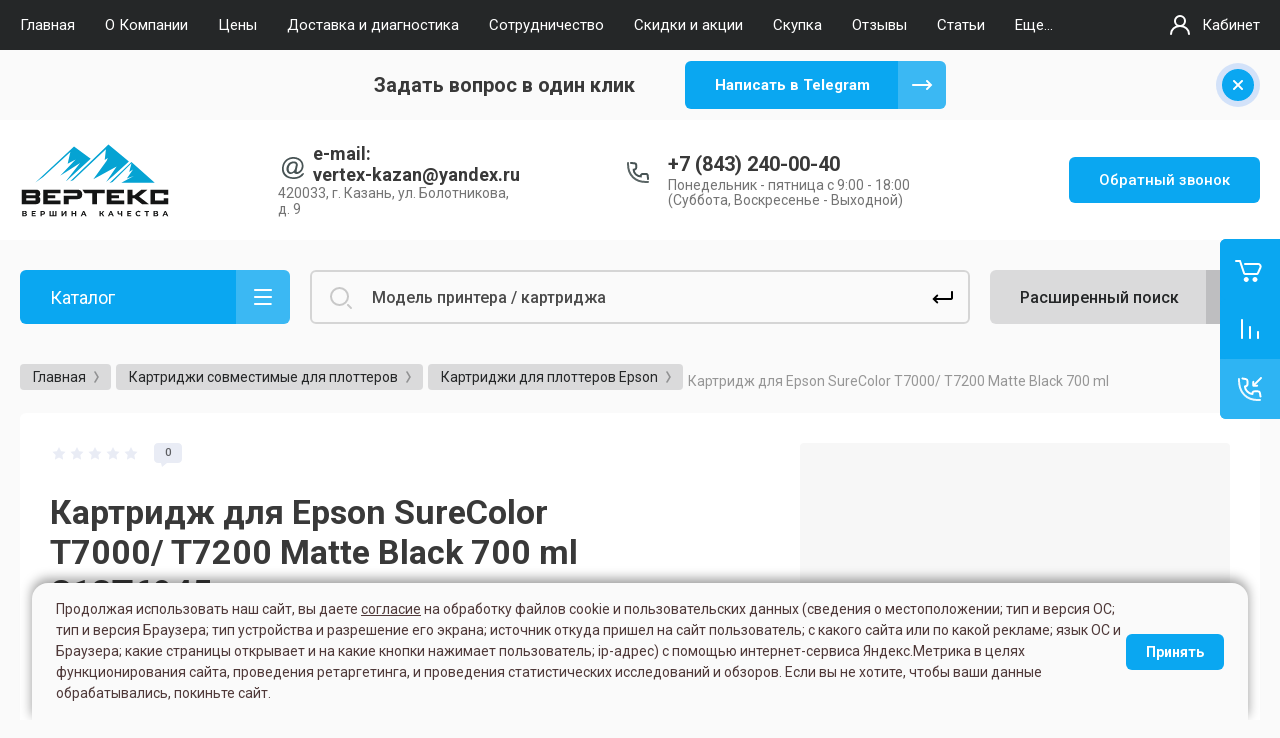

--- FILE ---
content_type: text/html; charset=utf-8
request_url: https://vertex-kzn.ru/magazin/product/kartridzh-dlya-epson-surecolor-t7000-t7200-photo-black-700-ml
body_size: 30918
content:



			<!DOCTYPE html>
<html data-wf-page="5c3b598191db030be7577d33" data-wf-site="5c18c320997c256f5317756a" lang="ru">
<head>
<link rel="canonical" href="https://vertex-kzn.ru/magazin/product/kartridzh-dlya-epson-surecolor-t7000-t7200-photo-black-700-ml"/>
<meta charset="utf-8">
<meta name="robots" content="all"/>
<title>Картридж для Epson SureColor T7000/ T7200 Matte Black 700 ml C13T6945</title>
<!-- assets.top -->
<meta property="og:title" content="Картридж для Epson SureColor T7000/ T7200 Matte Black 700 ml C13T6945">
<meta name="twitter:title" content="Картридж для Epson SureColor T7000/ T7200 Matte Black 700 ml C13T6945">
<meta property="og:description" content="Картридж для Epson SureColor T7000/ T7200 Matte Black 700 ml C13T6945">
<meta name="twitter:description" content="Картридж для Epson SureColor T7000/ T7200 Matte Black 700 ml C13T6945">
<meta property="og:type" content="website">
<meta property="og:url" content="https://vertex-kzn.ru/magazin/product/kartridzh-dlya-epson-surecolor-t7000-t7200-photo-black-700-ml">
<meta property="og:site_name" content="VK">
<meta property="vk:app_id" content="https://vk.com/vertexkzn">
<meta name="twitter:card" content="summary">
<!-- /assets.top -->


<meta property="og:title" content="Картридж для Epson SureColor T7000/ T7200 Matte Black 700 ml C13T6945">
<meta property="og:image" content="https://vertex-kzn.ru//thumb/2/kIuqGdGccU-8_Jg0ruXdQA/150r150/d/logotip_verteks.svg">

<meta content="Webflow" name="generator">
<meta name="description" content="Картридж для Epson SureColor T7000/ T7200 Matte Black 700 ml C13T6945">
<meta name="keywords" content="Картридж для Epson SureColor T7000/ T7200 Matte Black 700 ml C13T6945">
<meta name="SKYPE_TOOLBAR" content="SKYPE_TOOLBAR_PARSER_COMPATIBLE">
<meta name="viewport" content="width=device-width, initial-scale=1.0, maximum-scale=1.0, user-scalable=no">
<meta name="format-detection" content="telephone=no">
<meta http-equiv="x-rim-auto-match" content="none">


<link rel="icon" href="/t/images/images/favicon.svg" type="image/svg+xml">
<link rel="icon" type="image/png" href="/t/images/images/favicon.png" sizes="120x120">


<!-- link rel="stylesheet" href="/g/libs/jqueryui/datepicker-and-slider/css/jquery-ui.css" -->
<link rel="preload" href="/g/libs/jqueryui/datepicker-and-slider/css/jquery-ui.css" as="style" onload="this.onload=null;this.rel='stylesheet'">
<noscript><link rel="stylesheet" href="/g/libs/jqueryui/datepicker-and-slider/css/jquery-ui.css"></noscript>

<link rel="stylesheet" href="/g/libs/lightgallery/v1.2.19/lightgallery.css">
<link rel="stylesheet" href="/g/libs/remodal/css/remodal.css">
<link rel="stylesheet" href="/g/libs/remodal/css/remodal-default-theme.css">

<!--link href="https://fonts.googleapis.com/css?family=Roboto:300,400,500,700,900&amp;subset=cyrillic,cyrillic-ext,latin-ext" rel="stylesheet" -->
<link rel="preload" href="https://fonts.googleapis.com/css?family=Roboto:300,400,500,700,900&amp;subset=cyrillic,cyrillic-ext,latin-ext" as="style" onload="this.onload=null;this.rel='stylesheet'">
<noscript><link rel="stylesheet" href="https://fonts.googleapis.com/css?family=Roboto:300,400,500,700,900&amp;subset=cyrillic,cyrillic-ext,latin-ext"></noscript>

<script src="/g/libs/jquery/1.10.2/jquery.min.js"></script>

	<link rel="stylesheet" href="/g/css/styles_articles_tpl.css">
<meta name="yandex-verification" content="732bc5c60518c859" />
<meta name="yandex-verification" content="732bc5c60518c859" />
<link rel="stylesheet" href="/g/libs/lightgallery-proxy-to-hs/lightgallery.proxy.to.hs.min.css" media="all" async>
<script src="/g/libs/lightgallery-proxy-to-hs/lightgallery.proxy.to.hs.stub.min.js"></script>
<script src="/g/libs/lightgallery-proxy-to-hs/lightgallery.proxy.to.hs.js" async></script>

            <!-- 46b9544ffa2e5e73c3c971fe2ede35a5 -->
            <script src='/shared/s3/js/lang/ru.js'></script>
            <script src='/shared/s3/js/common.min.js'></script>
        <link rel='stylesheet' type='text/css' href='/shared/s3/css/calendar.css' /><link rel="icon" href="/favicon.ico" type="image/x-icon">
	<link rel="apple-touch-icon" href="/thumb/2/LWXycLAsrYVHUeczKuvz_w/r/favicon.png">
	<link rel="apple-touch-icon" sizes="57x57" href="/thumb/2/cSiQoKjZkTMIo0ziQoXd3Q/57c57/favicon.png">
	<link rel="apple-touch-icon" sizes="60x60" href="/thumb/2/ADHYAP_QOPaTX7kCwZk1yQ/60c60/favicon.png">
	<link rel="apple-touch-icon" sizes="72x72" href="/thumb/2/NUeGOwT7ccqi0vKCk5c7CQ/72c72/favicon.png">
	<link rel="apple-touch-icon" sizes="76x76" href="/thumb/2/hXphuvuCGMlCNmPwtBK8JQ/76c76/favicon.png">
	<link rel="apple-touch-icon" sizes="114x114" href="/thumb/2/eu_DCr8HaH-4Fl9Q5T1Yug/114c114/favicon.png">
	<link rel="apple-touch-icon" sizes="120x120" href="/thumb/2/3MmgBXK7FEpfGfzqoDIQig/120c120/favicon.png">
	<link rel="apple-touch-icon" sizes="144x144" href="/thumb/2/j9LDtrtN_JRbLahuwp6tEA/144c144/favicon.png">
	<link rel="apple-touch-icon" sizes="152x152" href="/thumb/2/hJpSN6oEQd3e9064W7B_Jg/152c152/favicon.png">
	<link rel="apple-touch-icon" sizes="180x180" href="/thumb/2/f_vyPxiafrQ-f6zkloMaLQ/180c180/favicon.png">
	
	<meta name="msapplication-TileImage" content="/thumb/2/bmMZwZpxmRExzY98ed18Wg/c/favicon.png">
	<meta name="msapplication-square70x70logo" content="/thumb/2/u4ZCgXlIt0M0m6gZuZtRyQ/70c70/favicon.png">
	<meta name="msapplication-square150x150logo" content="/thumb/2/foNNC3kvbPYBac4AKEENng/150c150/favicon.png">
	<meta name="msapplication-wide310x150logo" content="/thumb/2/4xXaTyEaqfQGm4mLgRUUfg/310c150/favicon.png">
	<meta name="msapplication-square310x310logo" content="/thumb/2/rmdEXcb0zBLSx3J7TTuAiw/310c310/favicon.png">

<!--s3_require-->
<link rel="stylesheet" href="/g/basestyle/1.0.1/user/user.css" type="text/css"/>
<link rel="stylesheet" href="/g/basestyle/1.0.1/user/user.blue.css" type="text/css"/>
<script type="text/javascript" src="/g/basestyle/1.0.1/user/user.js" async></script>
<!--/s3_require-->

<link rel='stylesheet' type='text/css' href='/t/images/__csspatch/7/patch.css'/>

			
		
		
		
			<link rel="stylesheet" type="text/css" href="/g/shop2v2/default/css/theme.less.css">		
			<script type="text/javascript" src="/g/printme.js"></script>
		<script type="text/javascript" src="/g/shop2v2/default/js/tpl.js"></script>
		<script type="text/javascript" src="/g/shop2v2/default/js/baron.min.js"></script>
		
			<script type="text/javascript" src="/g/shop2v2/default/js/shop2.2.js"></script>
		
	<script type="text/javascript">shop2.init({"productRefs": {"1846947905":{"ob_em_kartridza":{"4a5347e96cdb7e0fdf14d2866f4f39ff":["2390013505"]}}},"apiHash": {"getPromoProducts":"1501978ec45d1c6a674541658d52ad07","getSearchMatches":"adce628512503397987c2fd85f132dc0","getFolderCustomFields":"bdbcd1b00ae80e665cb872f372b6e073","getProductListItem":"4a515814b177d15376e7c845ace1e51f","cartAddItem":"7da94efc58db0e1950e23260d91fa849","cartRemoveItem":"9889c3f0c0f34f1f9dfe98015984f063","cartUpdate":"6d584239edb727e7977a6d823c485399","cartRemoveCoupon":"77e11aaadc39eb89b010d9b0602f1873","cartAddCoupon":"91a470525a3151649d94ef1ba6fd655d","deliveryCalc":"ed6de796d85193de78da74d45485ce3c","printOrder":"9d2e0ee62b71bad7437048f7b19a2e02","cancelOrder":"d51765c4983554688e65ae9c9a1eb0e0","cancelOrderNotify":"897932e9594f35c7ee3e16052182a527","repeatOrder":"bd69d99ae8faf487ca369a786810d4f2","paymentMethods":"1227e1ed35bb3cba7b054538a91bd8e8","compare":"4f292422476a7a1a448e24515a0c363e"},"hash": null,"verId": 304483,"mode": "product","step": "","uri": "/magazin","IMAGES_DIR": "/d/","my": {"gr_new_contats_popup":true,"gr_slider_corrections":true,"show_sections":false,"lazy_load_subpages":true,"gr_pagelist_lazy_load":true,"price_fa_rouble":true,"buy_alias":"\u0412 \u043a\u043e\u0440\u0437\u0438\u043d\u0443","buy_mod":true,"buy_kind":true,"on_shop2_btn":true,"hide_article":true,"gr_selected_theme":6,"gr_buy_btn_data_url":true,"gr_product_quick_view":true,"gr_shop2_msg":true,"gr_timer_top":true,"fix_right_hover":true,"gr_img_lazyload":true},"shop2_cart_order_payments": 3,"cf_margin_price_enabled": 0,"maps_yandex_key":"dbfaee82-9038-4fdc-9861-5873c22fce5b","maps_google_key":""});</script>
<style type="text/css">.product-item-thumb {width: 400px;}.product-item-thumb .product-image, .product-item-simple .product-image {height: 400px;width: 400px;}.product-item-thumb .product-amount .amount-title {width: 304px;}.product-item-thumb .product-price {width: 350px;}.shop2-product .product-side-l {width: 250px;}.shop2-product .product-image {height: 250px;width: 250px;}.shop2-product .product-thumbnails li {width: 73px;height: 73px;}</style>



<meta name="yandex-verification" content="4551219512070a1e" />
<meta name="google-site-verification" content="NoM25FigSjZv3IyIIc4uBibWwiX6nUtWVFzlW414QaM" />



<!-- [if lt IE 9]>
<script src="https://cdnjs.cloudflare.com/ajax/libs/html5shiv/3.7.3/html5shiv.min.js" type="text/javascript"></script>
<![endif] -->

			<link rel="stylesheet" href="/g/templates/shop2/2.101.2/themes/theme18/theme.scss.css">
	
<!-- webflow -->

	<script type="text/javascript">
	    !function(o,c){var n=c.documentElement,t=" w-mod-";n.className+=t+"js",("ontouchstart"in o||o.DocumentTouch&&c instanceof DocumentTouch)&&(n.className+=t+"touch")}(window,document);
	</script>
	

<!-- webflow -->


	<link rel="stylesheet" href="/g/templates/shop2/2.101.2/video-surveillance/css/corrections.css">


<link rel="stylesheet" href="/t/v2677/images/css/site_addons.css">
<script type="text/javascript" src="/g/s3/xapi/xapi.bundle.js"></script>
<script src="/t/v2677/images/js/site_addons.js"></script>
	<!-- Google Tag Manager -->
<script>(function(w,d,s,l,i){w[l]=w[l]||[];w[l].push({'gtm.start':
new Date().getTime(),event:'gtm.js'});var f=d.getElementsByTagName(s)[0],
j=d.createElement(s),dl=l!='dataLayer'?'&l='+l:'';j.async=true;j.src=
'https://www.googletagmanager.com/gtm.js?id='+i+dl;f.parentNode.insertBefore(j,f);
})(window,document,'script','dataLayer','GTM-N9K6BHN');</script>
<!-- End Google Tag Manager -->

<script src="//code-ya.jivosite.com/widget/p39rsjXUKe" defer></script>
<link rel="stylesheet" href="/t/v2677/images/site_addons2.scss.css">

<script src="/t/v2677/images/site.addons.js"></script>
<link rel="stylesheet" href="/t/v2677/images/site.addons.css">
<link rel="stylesheet" href="/t/v2677/images/css/deligate.scss.css">
<link rel="stylesheet" href="/t/v2677/images/css/site_addons.scss.css">
<link rel="stylesheet" href="/t/v2677/images/css/addon_style.scss.css">
<link rel="stylesheet" href="/t/v2677/images/css/formblocks.css">
<script src="/t/v2677/images/js/animatenumber.js"></script>
<script src="/t/v2677/images/js/addon_site.js"></script>

<!-- Google tag (gtag.js) -->
<script async src="https://www.googletagmanager.com/gtag/js?id=G-N82J8FMQW8"></script>
<script>
  window.dataLayer = window.dataLayer || [];
  function gtag(){dataLayer.push(arguments);}
  gtag('js', new Date());

  gtag('config', 'G-N82J8FMQW8');
</script>

</head>

<body class="body site slider_corrections">
	
	<!-- Google Tag Manager (noscript) -->
<noscript><iframe src="https://www.googletagmanager.com/ns.html?id=GTM-N9K6BHN"
height="0" width="0" style="display:none;visibility:hidden"></iframe></noscript>
<!-- End Google Tag Manager (noscript) -->
			
			<style>
				.quick-view-trigger {display: none !important;}
			</style>
		
		
<div class="site__wrapper">
	
					
				<div data-collapse="medium" data-animation="over-left" data-duration="400" id="top-pannel" data-doc-height="1" data-no-scroll="1" class="top-pannel w-nav">
            	
            	<div class="top-pannel__inner">
	                <div class="top-pannel__cont-btn">
	                    <div class="cont-icon" data-remodal-target="call_form"
	                    data-api-url="/-/x-api/v1/public/?method=form/postform&param[form_id]=22885101&param[tpl]=global:shop2.form.minimal.tpl&param[hide_title]=0&param[placeholdered_fields]=0">&nbsp;</div>
	                </div>
	                		            	<div class="compare-block">
							<a href="/magazin/compare" class="compare-block__link">
								<span class="compare-block__icon">
									<span class="compare-block__amount">0</span>
								</span>
								<span class="compare-block__title">Сравнение</span>
							</a>
						</div>
						                <div class="top-pannel__cart">
	                													
	                    	                    							<a href="/magazin/cart" class="cart-icon mobile no_events">
		                    	<span class="cart_amount hide">0</span>
		                    </a>
							                    	                </div>
	                <div class="width-container-top w-container">
	                    <div class="burger-btn">&nbsp;</div>
	                    <nav role="navigation" class="nav-menu w-hidden-tiny w-nav-menu">
	                        <div class="nav-menu__wrap">
	                            								    <ul class="top-menu__wrap menu-default">
								        								
								            								
								            								                <li class=" opened"><a class="top-menu__link w-nav-link" href="/"><span>Главная</span></a>
								            								            								
								        								
								            								                								                        </li>
								                    								                								            								
								            								                <li class=""><a class="top-menu__link w-nav-link" href="/o-kompanii"><span>О Компании</span></a>
								            								            								
								        								
								            								                								                        </li>
								                    								                								            								
								            								                <li class=""><a class="top-menu__link w-nav-link" href="/ceny"><span>Цены</span></a>
								            								            								
								        								
								            								                								                        </li>
								                    								                								            								
								            								                <li class=""><a class="top-menu__link w-nav-link" href="/oplata-i-dostavka"><span>Доставка и диагностика</span></a>
								            								            								
								        								
								            								                								                        </li>
								                    								                								            								
								            								                <li class=""><a class="top-menu__link w-nav-link" href="/sotrudnichestvo"><span>Сотрудничество</span></a>
								            								            								
								        								
								            								                								                        </li>
								                    								                								            								
								            								                <li class=""><a class="top-menu__link w-nav-link" href="/skidki-i-akcii"><span>Скидки и акции</span></a>
								            								            								
								        								
								            								                								                        </li>
								                    								                								            								
								            								                <li class=""><a class="top-menu__link w-nav-link" href="/skupka_bu"><span>Скупка</span></a>
								            								            								
								        								
								            								                								                        </li>
								                    								                								            								
								            								                <li class=""><a class="top-menu__link w-nav-link" href="/otzyvy-1"><span>Отзывы</span></a>
								            								            								
								        								
								            								                								                        </li>
								                    								                								            								
								            								                <li class=""><a class="top-menu__link w-nav-link" href="/news"><span>Статьи</span></a>
								            								            								
								        								
								            								                								                        </li>
								                    								                								            								
								            								                <li class=""><a class="top-menu__link w-nav-link" href="/kontakty"><span>Контакты</span></a>
								            								            								
								        								
								            								                								                        </li>
								                    								                								            								
								            								                <li class=""><a class="top-menu__link w-nav-link" href="/novosti"><span>Новости</span></a>
								            								            								
								        								
								            								                								                        </li>
								                    								                								            								
								            								                <li class=""><a class="top-menu__link w-nav-link" href="/privacy-policy"><span>Политика конфиденциальности</span></a>
								            								            								
								        								        </li>
								    </ul>
								    									                        </div>
	                    </nav>
	                    <a href="#login-form" class="top-pannel_cabinet w-button">Кабинет</a>
	                    <div class="remodal" data-remodal-id="login-form" role="dialog">
							<button data-remodal-action="close" class="close-button"><span>Закрыть</span></button>
							<div class="shop2-block login-form ">
	<div class="block-title">
		Кабинет
	</div>
	<div class="block-body">
		
			<form method="post" action="/users">
				<input type="hidden" name="mode" value="login" />

				<div class="row login tpl-field">
					<input placeholder="Логин" type="text" name="login" id="login" tabindex="1" value="" />
				</div>
				<div class="row tpl-field">
					<input placeholder="Пароль" type="password" name="password" id="password" tabindex="2" value="" />
				</div>

				<div class="login-btns">
					<div class="login-btns__enter">
						<button type="submit" class="btn-style" tabindex="3">Войти</button>
					</div>
					<div class="login-btns__in">
						<a href="/users/forgot_password" class="forgot">Забыли пароль?</a><br/>
						<a href="/users/register" class="register">Регистрация</a>
					</div>
				</div>
			<re-captcha data-captcha="recaptcha"
     data-name="captcha"
     data-sitekey="6LddAuIZAAAAAAuuCT_s37EF11beyoreUVbJlVZM"
     data-lang="ru"
     data-rsize="invisible"
     data-type="image"
     data-theme="light"></re-captcha></form>
			
							<div class="g-auth__row g-auth__social-min">
										



			<div class="g-auth__personal-note">
									
			
							Я выражаю <a href="/users/agreement" target="_blank">согласие на передачу и обработку персональных данных</a> в соответствии с <a href="/users/policy" target="_blank">политикой конфиденциальности</a>
					</div>
					</div>
			
		
	</div>
</div>						</div>
	                </div>
                </div>
                
            </div>
	<div class="burger-block">
		<div class="burger-block__section">
			<div class="burger-close">&nbsp;</div>
			<div class="burger-block__menu">Меню</div>
			<div class="burger-cabinet">
				<a href="#login-form" class="top-pannel_cabinet left-pannel w-nav-link w--nav-link-open">Кабинет</a>
			</div>
			<div class="burger-folders">
				<div class="burger-title cat-title-text">Каталог</div>
				<div class="burger-folders__body">
					<ul class="burger-folders__list menu-default">
											         					         					         					         					    					         					              					              					                   <li class="firstlevel sublevel">
					                   				                        		<a class="cat-item_link hasArrow" href="/gde-kupit-printer-mfu-v-kazani">
				                                				                                <span class="cat-item__title">Принтеры и МФУ</span>
				                            </a>
			                            					                   	
					              					         					         					         					         					    					         					              					                   					                        <ul>
					                            <li class="parentItem"><a href="/gde-kupit-printer-mfu-v-kazani"><span>Принтеры и МФУ</span></a></li>
					                    						              					              					                   <li class=""><a href="/magazin/printers/canon"><span>Canon</span></a>
					              					         					         					         					         					    					         					              					                   					                        </li>
					                        					                   					              					              					                   <li class=""><a href="/magazin/printers/hewlett-packard"><span>Hewlett-Packard</span></a>
					              					         					         					         					         					    					         					              					                   					                        </li>
					                        					                   					              					              					                   <li class=""><a href="/magazin/printers/kyocera"><span>Kyocera</span></a>
					              					         					         					         					         					    					         					              					                   					                        </li>
					                        					                   					              					              					                   <li class=""><a href="/kupit-printer-pantum"><span>Pantum</span></a>
					              					         					         					         					         					    					         					              					                   					                        </li>
					                        					                             </ul></li>
					                        					                   					              					              					                   <li class="firstlevel sublevel">
					                   				                        		<a class="cat-item_link hasArrow" href="/magazin/folder/remont-printerov">
				                                				                                <span class="cat-item__title">Ремонт принтеров</span>
				                            </a>
			                            					                   	
					              					         					         					         					         					    					         					              					                   					                        <ul>
					                            <li class="parentItem"><a href="/magazin/folder/remont-printerov"><span>Ремонт принтеров</span></a></li>
					                    						              					              					                   <li class="sublevel"><a class="hasArrow" href="/magazin/folder/lazernye-printery"><span>Лазерные принтеры</span></a>
					              					         					         					         					         					    					         					              					                   					                        <ul>
					                            <li class="parentItem"><a href="/magazin/folder/lazernye-printery"><span>Лазерные принтеры</span></a></li>
					                    						              					              					                   <li class=""><a href="/magazin/folder/brother-1"><span>Brother</span></a>
					              					         					         					         					         					    					         					              					                   					                        </li>
					                        					                   					              					              					                   <li class=""><a href="/magazin/folder/canon-2"><span>Canon</span></a>
					              					         					         					         					         					    					         					              					                   					                        </li>
					                        					                   					              					              					                   <li class=""><a href="/magazin/folder/hp-1"><span>HP</span></a>
					              					         					         					         					         					    					         					              					                   					                        </li>
					                        					                   					              					              					                   <li class=""><a href="/magazin/folder/huawei"><span>Huawei</span></a>
					              					         					         					         					         					    					         					              					                   					                        </li>
					                        					                   					              					              					                   <li class=""><a href="/magazin/folder/konica-minolta"><span>Konica Minolta</span></a>
					              					         					         					         					         					    					         					              					                   					                        </li>
					                        					                   					              					              					                   <li class=""><a href="/magazin/folder/kyocera-1"><span>Kyocera</span></a>
					              					         					         					         					         					    					         					              					                   					                        </li>
					                        					                   					              					              					                   <li class=""><a href="/magazin/folder/lexmark"><span>Lexmark</span></a>
					              					         					         					         					         					    					         					              					                   					                        </li>
					                        					                   					              					              					                   <li class=""><a href="/magazin/folder/oki"><span>Oki</span></a>
					              					         					         					         					         					    					         					              					                   					                        </li>
					                        					                   					              					              					                   <li class=""><a href="/magazin/folder/pantum-1"><span>Pantum</span></a>
					              					         					         					         					         					    					         					              					                   					                        </li>
					                        					                   					              					              					                   <li class=""><a href="/magazin/folder/ricoh-1"><span>Ricoh</span></a>
					              					         					         					         					         					    					         					              					                   					                        </li>
					                        					                   					              					              					                   <li class=""><a href="/magazin/folder/samsung"><span>Samsung</span></a>
					              					         					         					         					         					    					         					              					                   					                        </li>
					                        					                   					              					              					                   <li class=""><a href="/magazin/folder/toshiba"><span>Toshiba</span></a>
					              					         					         					         					         					    					         					              					                   					                        </li>
					                        					                   					              					              					                   <li class=""><a href="/magazin/folder/xerox-1"><span>Xerox</span></a>
					              					         					         					         					         					    					         					              					                   					                        </li>
					                        					                             </ul></li>
					                        					                   					              					              					                   <li class="sublevel"><a class="hasArrow" href="/magazin/folder/strujnaya-printery"><span>Струйные принтеры</span></a>
					              					         					         					         					         					    					         					              					                   					                        <ul>
					                            <li class="parentItem"><a href="/magazin/folder/strujnaya-printery"><span>Струйные принтеры</span></a></li>
					                    						              					              					                   <li class=""><a href="/magazin/folder/hp-4"><span>Brother</span></a>
					              					         					         					         					         					    					         					              					                   					                        </li>
					                        					                   					              					              					                   <li class=""><a href="/magazin/folder/canon_s"><span>Canon</span></a>
					              					         					         					         					         					    					         					              					                   					                        </li>
					                        					                   					              					              					                   <li class=""><a href="/magazin/folder/epson-2"><span>Epson</span></a>
					              					         					         					         					         					    					         					              					                   					                        </li>
					                        					                   					              					              					                   <li class=""><a href="/magazin/folder/canon-3"><span>HP</span></a>
					              					         					         					         					         					    					         					              					                   					                        </li>
					                        					                             </ul></li>
					                        					                             </ul></li>
					                        					                   					              					              					                   <li class="firstlevel sublevel">
					                   				                        		<a class="cat-item_link hasArrow" href="/magazin/folder/proshivka-printera">
				                                				                                <span class="cat-item__title">Прошивка принтеров</span>
				                            </a>
			                            					                   	
					              					         					         					         					         					    					         					              					                   					                        <ul>
					                            <li class="parentItem"><a href="/magazin/folder/proshivka-printera"><span>Прошивка принтеров</span></a></li>
					                    						              					              					                   <li class=""><a href="/magazin/folder/hp-2"><span>HP</span></a>
					              					         					         					         					         					    					         					              					                   					                        </li>
					                        					                   					              					              					                   <li class=""><a href="/magazin/folder/pantum-2"><span>Pantum</span></a>
					              					         					         					         					         					    					         					              					                   					                        </li>
					                        					                   					              					              					                   <li class=""><a href="/magazin/folder/samsung-1"><span>Samsung</span></a>
					              					         					         					         					         					    					         					              					                   					                        </li>
					                        					                   					              					              					                   <li class=""><a href="/magazin/folder/xerox-2"><span>Xerox</span></a>
					              					         					         					         					         					    					         					              					                   					                        </li>
					                        					                             </ul></li>
					                        					                   					              					              					                   <li class="firstlevel sublevel">
					                   				                        		<a class="cat-item_link hasArrow" href="/magazin/refill">
				                                				                                <span class="cat-item__title">Заправка картриджей</span>
				                            </a>
			                            					                   	
					              					         					         					         					         					    					         					              					                   					                        <ul>
					                            <li class="parentItem"><a href="/magazin/refill"><span>Заправка картриджей</span></a></li>
					                    						              					              					                   <li class="sublevel"><a class="hasArrow" href="/magazin/refill/brother"><span>Brother</span></a>
					              					         					         					         					         					    					         					              					                   					                        <ul>
					                            <li class="parentItem"><a href="/magazin/refill/brother"><span>Brother</span></a></li>
					                    						              					              					                   <li class=""><a href="/magazin/folder/cvetnye-lazernye-toner-kartridzhi-1"><span>Цветные лазерные тонер-картриджи</span></a>
					              					         					         					         					         					    					         					              					                   					                        </li>
					                        					                   					              					              					                   <li class=""><a href="/magazin/folder/cherno-belye-lazernye-toner-kartridzhi-1"><span>Черно-белые лазерные тонер-картриджи</span></a>
					              					         					         					         					         					    					         					              					                   					                        </li>
					                        					                             </ul></li>
					                        					                   					              					              					                   <li class="sublevel"><a class="hasArrow" href="/magazin/refill/canon"><span>Canon</span></a>
					              					         					         					         					         					    					         					              					                   					                        <ul>
					                            <li class="parentItem"><a href="/magazin/refill/canon"><span>Canon</span></a></li>
					                    						              					              					                   <li class=""><a href="/magazin/folder/cvetnye-lazernye-kartridzhi"><span>Цветные лазерные картриджи</span></a>
					              					         					         					         					         					    					         					              					                   					                        </li>
					                        					                   					              					              					                   <li class=""><a href="/magazin/folder/cherno-belye-lazernye-kartridzhi-1"><span>Черно-белые лазерные картриджи</span></a>
					              					         					         					         					         					    					         					              					                   					                        </li>
					                        					                             </ul></li>
					                        					                   					              					              					                   <li class="sublevel"><a class="hasArrow" href="/magazin/refill/hp"><span>Hewlett-Packard</span></a>
					              					         					         					         					         					    					         					              					                   					                        <ul>
					                            <li class="parentItem"><a href="/magazin/refill/hp"><span>Hewlett-Packard</span></a></li>
					                    						              					              					                   <li class=""><a href="/magazin/folder/cvetnye-lazernye-kartridzhi-1"><span>Цветные лазерные картриджи</span></a>
					              					         					         					         					         					    					         					              					                   					                        </li>
					                        					                   					              					              					                   <li class=""><a href="/magazin/folder/cherno-belye-lazernye-kartridzhi"><span>Черно-белые лазерные картриджи</span></a>
					              					         					         					         					         					    					         					              					                   					                        </li>
					                        					                             </ul></li>
					                        					                   					              					              					                   <li class=""><a href="/magazin/folder/huawei-1"><span>Huawei</span></a>
					              					         					         					         					         					    					         					              					                   					                        </li>
					                        					                   					              					              					                   <li class=""><a href="/magazin/folder/konica"><span>Konica Minolta</span></a>
					              					         					         					         					         					    					         					              					                   					                        </li>
					                        					                   					              					              					                   <li class="sublevel"><a class="hasArrow" href="/magazin/refill/kyocera"><span>Kyocera</span></a>
					              					         					         					         					         					    					         					              					                   					                        <ul>
					                            <li class="parentItem"><a href="/magazin/refill/kyocera"><span>Kyocera</span></a></li>
					                    						              					              					                   <li class=""><a href="/magazin/folder/cvetnye-lazernye-toner-kartridzhi"><span>Цветные лазерные тонер-картриджи</span></a>
					              					         					         					         					         					    					         					              					                   					                        </li>
					                        					                   					              					              					                   <li class=""><a href="/magazin/folder/cherno-belye-lazernye-toner-kartridzhi"><span>Черно-белые лазерные тонер-картриджи</span></a>
					              					         					         					         					         					    					         					              					                   					                        </li>
					                        					                             </ul></li>
					                        					                   					              					              					                   <li class=""><a href="/magazin/refill/lexmark"><span>Lexmark</span></a>
					              					         					         					         					         					    					         					              					                   					                        </li>
					                        					                   					              					              					                   <li class="sublevel"><a class="hasArrow" href="/magazin/refill/oki"><span>OKI</span></a>
					              					         					         					         					         					    					         					              					                   					                        <ul>
					                            <li class="parentItem"><a href="/magazin/refill/oki"><span>OKI</span></a></li>
					                    						              					              					                   <li class=""><a href="/magazin/folder/cvetnye-lazernye-kartridzhi-5"><span>Цветные лазерные картриджи</span></a>
					              					         					         					         					         					    					         					              					                   					                        </li>
					                        					                   					              					              					                   <li class=""><a href="/magazin/folder/cherno-belye-lazernye-kartridzhi-5"><span>Черно-белые лазерные картриджи</span></a>
					              					         					         					         					         					    					         					              					                   					                        </li>
					                        					                             </ul></li>
					                        					                   					              					              					                   <li class=""><a href="/magazin/refill/pantum"><span>Pantum</span></a>
					              					         					         					         					         					    					         					              					                   					                        </li>
					                        					                   					              					              					                   <li class="sublevel"><a class="hasArrow" href="/magazin/refill/ricoh"><span>Ricoh</span></a>
					              					         					         					         					         					    					         					              					                   					                        <ul>
					                            <li class="parentItem"><a href="/magazin/refill/ricoh"><span>Ricoh</span></a></li>
					                    						              					              					                   <li class=""><a href="/magazin/folder/cvetnye-lazernye-kartridzhi-4"><span>Цветные лазерные картриджи</span></a>
					              					         					         					         					         					    					         					              					                   					                        </li>
					                        					                   					              					              					                   <li class=""><a href="/magazin/folder/cherno-belye-lazernye-kartridzhi-4"><span>Черно-белые лазерные картриджи</span></a>
					              					         					         					         					         					    					         					              					                   					                        </li>
					                        					                             </ul></li>
					                        					                   					              					              					                   <li class="sublevel"><a class="hasArrow" href="/magazin/refill/samsung"><span>Samsung</span></a>
					              					         					         					         					         					    					         					              					                   					                        <ul>
					                            <li class="parentItem"><a href="/magazin/refill/samsung"><span>Samsung</span></a></li>
					                    						              					              					                   <li class=""><a href="/magazin/folder/cvetnye-lazernye-kartridzhi-2"><span>Цветные лазерные картриджи</span></a>
					              					         					         					         					         					    					         					              					                   					                        </li>
					                        					                   					              					              					                   <li class=""><a href="/magazin/folder/cherno-belye-lazernye-kartridzhi-2"><span>Черно-белые лазерные картриджи</span></a>
					              					         					         					         					         					    					         					              					                   					                        </li>
					                        					                             </ul></li>
					                        					                   					              					              					                   <li class="sublevel"><a class="hasArrow" href="/magazin/refill/xerox"><span>Xerox</span></a>
					              					         					         					         					         					    					         					              					                   					                        <ul>
					                            <li class="parentItem"><a href="/magazin/refill/xerox"><span>Xerox</span></a></li>
					                    						              					              					                   <li class=""><a href="/magazin/folder/cvetnye-lazernye-kartridzhi-3"><span>Цветные лазерные картриджи</span></a>
					              					         					         					         					         					    					         					              					                   					                        </li>
					                        					                   					              					              					                   <li class=""><a href="/magazin/folder/cherno-belye-lazernye-kartridzhi-3"><span>Черно-белые лазерные картриджи</span></a>
					              					         					         					         					         					    					         					              					                   					                        </li>
					                        					                             </ul></li>
					                        					                             </ul></li>
					                        					                   					              					              					                   <li class="firstlevel">
					                   				                        		<a class="cat-item_link" href="/magazin/folder/remont-plotterov">
				                                				                                <span class="cat-item__title">Ремонт плоттеров</span>
				                            </a>
			                            					                   	
					              					         					         					         					         					    					         					              					                   					                        </li>
					                        					                   					              					              					                   <li class="firstlevel sublevel">
					                   				                        		<a class="cat-item_link hasArrow" href="/magazin/folder/remont-noutbukov-i-kompterov">
				                                				                                <span class="cat-item__title">Ремонт ноутбуков и компьютеров</span>
				                            </a>
			                            					                   	
					              					         					         					         					         					    					         					              					                   					                        <ul>
					                            <li class="parentItem"><a href="/magazin/folder/remont-noutbukov-i-kompterov"><span>Ремонт ноутбуков и компьютеров</span></a></li>
					                    						              					              					                   <li class=""><a href="/magazin/folder/noutbuk"><span>Ноутбук</span></a>
					              					         					         					         					         					    					         					              					                   					                        </li>
					                        					                   					              					              					                   <li class=""><a href="/magazin/folder/sistemnyj-blok"><span>Системный блок</span></a>
					              					         					         					         					         					    					         					              					                   					                        </li>
					                        					                             </ul></li>
					                        					                   					              					              					                   <li class="firstlevel sublevel">
					                   				                        		<a class="cat-item_link hasArrow" href="/magazin/cartridges">
				                                				                                <span class="cat-item__title">Картриджи лазерные</span>
				                            </a>
			                            					                   	
					              					         					         					         					         					    					         					              					                   					                        <ul>
					                            <li class="parentItem"><a href="/magazin/cartridges"><span>Картриджи лазерные</span></a></li>
					                    						              					              					                   <li class=""><a href="/magazin/cartridges/brother"><span>Brother</span></a>
					              					         					         					         					         					    					         					              					                   					                        </li>
					                        					                   					              					              					                   <li class=""><a href="/magazin/folder/canon"><span>Canon</span></a>
					              					         					         					         					         					    					         					              					                   					                        </li>
					                        					                   					              					              					                   <li class=""><a href="/magazin/folder/epson"><span>Epson</span></a>
					              					         					         					         					         					    					         					              					                   					                        </li>
					                        					                   					              					              					                   <li class=""><a href="/magazin/cartridges/hewlett-packard"><span>Hewlett-Packard</span></a>
					              					         					         					         					         					    					         					              					                   					                        </li>
					                        					                   					              					              					                   <li class=""><a href="/magazin/folder/konicacet"><span>Konica Minolta</span></a>
					              					         					         					         					         					    					         					              					                   					                        </li>
					                        					                   					              					              					                   <li class=""><a href="/magazin/folder/kyocera"><span>Kyocera</span></a>
					              					         					         					         					         					    					         					              					                   					                        </li>
					                        					                   					              					              					                   <li class=""><a href="/magazin/folder/panasonic"><span>Panasonic</span></a>
					              					         					         					         					         					    					         					              					                   					                        </li>
					                        					                   					              					              					                   <li class=""><a href="/magazin/folder/pantum"><span>Pantum</span></a>
					              					         					         					         					         					    					         					              					                   					                        </li>
					                        					                   					              					              					                   <li class=""><a href="/magazin/folder/ricoh"><span>Ricoh</span></a>
					              					         					         					         					         					    					         					              					                   					                        </li>
					                        					                   					              					              					                   <li class=""><a href="/magazin/cartridge/samsung"><span>Samsung</span></a>
					              					         					         					         					         					    					         					              					                   					                        </li>
					                        					                   					              					              					                   <li class=""><a href="/magazin/folder/xerox"><span>Xerox</span></a>
					              					         					         					         					         					    					         					              					                   					                        </li>
					                        					                             </ul></li>
					                        					                   					              					              					                   <li class="firstlevel sublevel">
					                   				                        		<a class="cat-item_link hasArrow" href="/magazin/folder/chernila">
				                                				                                <span class="cat-item__title">Картриджи совместимые для плоттеров</span>
				                            </a>
			                            					                   	
					              					         					         					         					         					    					         					              					                   					                        <ul>
					                            <li class="parentItem"><a href="/magazin/folder/chernila"><span>Картриджи совместимые для плоттеров</span></a></li>
					                    						              					              					                   <li class=""><a href="/magazin/folder/canon-1"><span>Картриджи для плоттеров Canon</span></a>
					              					         					         					         					         					    					         					              					                   					                        </li>
					                        					                   					              					              					                   <li class=""><a href="/magazin/folder/epson-1"><span>Картриджи для плоттеров Epson</span></a>
					              					         					         					         					         					    					         					              					                   					                        </li>
					                        					                   					              					              					                   <li class=""><a href="/magazin/folder/hp"><span>Картриджи для плоттеров HP Designjet</span></a>
					              					         					         					         					         					    					    					         </li></ul>
					    					    </li>
					</ul>
				</div>
			</div>
			
		</div>
	</div>
	
	<div class="mobile-menu">
		<div class="mobile-menu__inner">
			<div class="mobile-menu__back">&nbsp;</div>
			<div class="mobile-menu__title">Меню</div>
			<div class="burger-navigation">
								    <ul class="burger-navigation__list menu-default">
											              					              					                   <li class="firstlevel"><a href="/"><span>Главная</span></a>
					              					         					         					         					    					              					                   					                        </li>
					                        					                   					              					              					                   <li class="firstlevel"><a href="/o-kompanii"><span>О Компании</span></a>
					              					         					         					         					    					              					                   					                        </li>
					                        					                   					              					              					                   <li class="firstlevel"><a href="/ceny"><span>Цены</span></a>
					              					         					         					         					    					              					                   					                        </li>
					                        					                   					              					              					                   <li class="firstlevel"><a href="/oplata-i-dostavka"><span>Доставка и диагностика</span></a>
					              					         					         					         					    					              					                   					                        </li>
					                        					                   					              					              					                   <li class="firstlevel"><a href="/sotrudnichestvo"><span>Сотрудничество</span></a>
					              					         					         					         					    					              					                   					                        </li>
					                        					                   					              					              					                   <li class="firstlevel"><a href="/skidki-i-akcii"><span>Скидки и акции</span></a>
					              					         					         					         					    					              					                   					                        </li>
					                        					                   					              					              					                   <li class="firstlevel"><a href="/skupka_bu"><span>Скупка</span></a>
					              					         					         					         					    					              					                   					                        </li>
					                        					                   					              					              					                   <li class="firstlevel"><a href="/otzyvy-1"><span>Отзывы</span></a>
					              					         					         					         					    					              					                   					                        </li>
					                        					                   					              					              					                   <li class="firstlevel"><a href="/news"><span>Статьи</span></a>
					              					         					         					         					    					              					                   					                        </li>
					                        					                   					              					              					                   <li class="firstlevel"><a href="/kontakty"><span>Контакты</span></a>
					              					         					         					         					    					              					                   					                        </li>
					                        					                   					              					              					                   <li class="firstlevel"><a href="/novosti"><span>Новости</span></a>
					              					         					         					         					    					              					                   					                        </li>
					                        					                   					              					              					                   <li class="firstlevel"><a href="/privacy-policy"><span>Политика конфиденциальности</span></a>
					              					         					         					         					    					    					    </li>
					</ul>
							</div>
		</div>
	</div>
	
    <div class="right-pannel fix_right_hover">
        <div class="right-pannel__inner">
        	
                    	            									<div class="cart-container">
	                <span data-w-id="aaab699d-b1d5-c3e0-fe4a-8184ed5d3630" href="#" class="cart cart_1 cart_link w-inline-block no_events">
	                    <div class="cart-icon"><span class="cart_amount hide">0</span></div>
	                    <div class="text-block-8">Корзина пуста</div>
	                </span>
	                <a href="/magazin/cart" data-w-id="aaab699d-b1d5-c3e0-fe4a-8184ed5d3630" href="#" class="cart cart_2 cart_link w-inline-block no_events">
	                    <div class="cart-icon"><span class="cart_amount hide">0</span></div>
	                    <div class="text-block-8">Корзина</div>
	                </a>
	            </div>
			        	            
                        	<div class="compare-block compare-block-empty">
					<span class="compare-block__link compare-block__link_2">
						<span class="compare-block__icon">
							<span class="compare-block__amount">0</span>
						</span>
						<span class="compare-block__title compare-block__title_2">Сравнение пусто</span>
					</span>
					<a href="/magazin/compare" class="compare-block__link compare-block__link_1">
						<span class="compare-block__icon">
							<span class="compare-block__amount">0</span>
						</span>
						<span class="compare-block__title">Сравнение</span>
					</a>
				</div>
						
            	            <div class="form-btn-container">
	                <a data-w-id="542ea86e-36e2-192c-d6ad-11f186ac5285" href="#call_form" class="form-btn w-inline-block" data-api-url="/-/x-api/v1/public/?method=form/postform&param[form_id]=22885101&param[tpl]=global:shop2.form.minimal.tpl&param[hide_title]=0&param[placeholdered_fields]=0">
	                    <div class="form-icon"></div>
	                    <div class="text-block-8">Обратный звонок</div>
	                </a>
	            </div>
                        <a href="#" class="up_btn w-inline-block"></a>
        </div>
    </div> <!-- .right-pannel -->
    
    <header class="site-hedaer">
        <div class="header">
        
        	        			        				        						        	<div class="timer-block"  data-hide-time="0.041666666666667">
								<div class="timer-block__inner">
									<div class="timer-block__date">08.07.2021 00:00</div>									<div class="timer-block__title">Задать вопрос в один клик</div>
																			<div class="timer-block__btn">
											<a href="https://t.me/bolotnikova9_vertex" class="btn-style">Написать в Telegram</a>
										</div>
																		<div class="timer-block__close">&nbsp;</div>
								</div>
							</div>
															        				
			
            
            <div class="company-info">
                <div class="width-container head">
                    <div class="company-info__left">
                    								<div class="site-logo" style="margin: 0;">
																								<a href="https://vertex-kzn.ru">									<img src="/thumb/2/kIuqGdGccU-8_Jg0ruXdQA/150r150/d/logotip_verteks.svg" style="max-width: 150px;  max-height: 150px;" alt="Заправка картриджей, ремонт и поставка оргтехники ООО Вертекс г. Казань" />
								</a>							</div>
						                    	                    </div>
                    <div class="company-info__right">
                                                	<div class="info-block-wr">
                        		<div class="email-wr">
                        			                        				<a href="mailto:e-mail:" class="email_link">e-mail:</a>
                        			                        				<a href="mailto:vertex-kazan@yandex.ru" class="email_link">vertex-kazan@yandex.ru</a>
                        			                        		</div>
                        		<div class="address" style="position: relative;"><a href="https://yandex.ru/maps/-/CCUyY6Do3D" target="_blank" style="position: absolute; left: 0; right: 0; top: 0; bottom: 0; display: block;"></a>420033, г. Казань, ул. Болотникова, д. 9</div>
                        	</div>
                                            		                        <div class="contacts">
	                            <div class="contacts-inner new_contacts_popup">
	                                <div class="phone-item">
	                                													                                    		<a href="tel:+78432400040" class="phone">+7 (843) 240-00-40</a>
	                                    		                                   		                                   		                                </div>
	                                	                                	<div class="schedule">Понедельник - пятница с 9:00 - 18:00<br />
(Суббота, Воскресенье - Выходной)</div>
	                                	                            </div>
	                        </div>
                                                	                        <div class="recall-btn__wrap">
	                            <a href="#call_form" class="recall-btn w-button">Обратный звонок</a>
	                        </div>
                                            </div>
                </div>
            </div>
        </div> <!-- .header -->
    </header>
    
    	    <div class="remodal" data-remodal-id="call_form" role="dialog">
			<button data-remodal-action="close" class="close-button"><span>Закрыть</span></button>
			<div class="form_wr_custom">
							        <div class="popup-contacts">
			    					                <div><a href="tel:+78432400040">+7 (843) 240-00-40</a></div>
			            			            			            	<div class="popup-contacts__time">Понедельник - пятница с 9:00 - 18:00
(Суббота, Воскресенье - Выходной)</div>
			            			        </div>
			    			    <div class="email-wr">
	    				    				<a href="mailto:e-mail:" class="email_link">e-mail:</a>
	    				    				<a href="mailto:vertex-kazan@yandex.ru" class="email_link">vertex-kazan@yandex.ru</a>
	    				    		</div>
			    			    	<div class="popup-address">420033, г. Казань, ул. Болотникова, д. 9</div>
			    				
                        	
	    
        
    <div class="tpl-anketa" data-api-url="/-/x-api/v1/public/?method=form/postform&param[form_id]=22885101" data-api-type="form">
    		    			    	<div class="tpl-anketa__left">
		        	<div class="tpl-anketa__title">Обратный звонок</div>
		        			        </div>
	                        <div class="tpl-anketa__right">
	        	            <form method="post" action="/" data-s3-anketa-id="22885101">
	                <input type="hidden" name="param[placeholdered_fields]" value="1" />
	                <input type="hidden" name="form_id" value="22885101">
	                	                	                <input type="hidden" name="param[hide_title]" value="" />
	                <input type="hidden" name="param[product_name]" value="" />
                	<input type="hidden" name="param[product_link]" value="https://" />
                	<input type="hidden" name="param[policy_checkbox]" value="" />
                	<input type="hidden" name="param[has_span_button]" value="" />
	                <input type="hidden" name="tpl" value="global:shop2.form.minimal.tpl">
	                		                		                    		                        <div class="tpl-field type-text">
		                            		                            
		                            		                            <div class="field-value">
		                                		                                		                                    <input type="text" 
		                                    	 
			                                    size="30" 
			                                    maxlength="100" 
			                                    value="" 
			                                    name="d[0]" 
			                                    placeholder="Имя" 
		                                    />
		                                		                                
		                                		                            </div>
		                        </div>
		                    		                		                    		                        <div class="tpl-field type-text field-required">
		                            		                            
		                            		                            <div class="field-value">
		                                		                                		                                    <input type="text" 
		                                    	 required  
			                                    size="30" 
			                                    maxlength="100" 
			                                    value="" 
			                                    name="d[1]" 
			                                    placeholder="Телефон *" 
		                                    />
		                                		                                
		                                		                            </div>
		                        </div>
		                    		                		                    		                        <div class="tpl-field type-checkbox field-required">
		                            		                            
		                            		                            <div class="field-value">
		                                		                                		                                    <ul>
		                                        		                                            <li>
	                                            		
	                                            		<label>
	                                            			<input 
	                                            				 required  
			                                            		type="checkbox" 
			                                            		value="Да" 
			                                            		name="d[3]" 
		                                            		/>
	                                            			<span>Я принимаю условия&nbsp;<a href="https://vertex-kzn.ru/privacy-policy">Политики конфиденциальности</a>&nbsp;и&nbsp;<a href="https://vertex-kzn.ru/users/agreement">Пользовательского соглашения </a> <ins class="field-required-mark">*</ins></span>
	                                            		</label>
		                                        	</li>
		                                        		                                    </ul>
		                                		                                
		                                		                            </div>
		                        </div>
		                    		                	
	        			        		
	                	
	                <div class="tpl-field tpl-field-button">
	                    <button type="submit" class="tpl-form-button">Отправить</button>
	                </div>
	
	            <re-captcha data-captcha="recaptcha"
     data-name="captcha"
     data-sitekey="6LddAuIZAAAAAAuuCT_s37EF11beyoreUVbJlVZM"
     data-lang="ru"
     data-rsize="invisible"
     data-type="image"
     data-theme="light"></re-captcha></form>
	            
	        		        	
	                </div>
    </div>
			</div>
		</div>
	    
    <div class="site-container">
        <div class="site-container__inner">
            <div class="top-block">
                <div class="width-container">
                    <div class="top-block_left">
                        <div class="cat-wrap">
                            
                            <div class="cat">
                                <div class="cat-title inner">
                                    <div class="cat-title-text">Каталог</div>
                                    <div class="cat-title-icon"></div>
                                </div>
                                                                									    <nav class="shop-folders-wrap inner">
								        <ul class="cat-list w-list-unstyled menu-default">
								            								                								            								                								
								                    								
								                    								                        <li class="cat-item has">
								                        									                        		<a class="cat-item_link sublevels" href="/gde-kupit-printer-mfu-v-kazani">
									                                									                                <span class="cat-item__title">Принтеры и МФУ</span>
									                            </a>
								                        									                    								
								                    								
								                								            								                								
								                    								                        								                            <ul>
								                        								                    								
								                    								                        <li class="">
								                            <a class="cat-item_link" href="/magazin/printers/canon">
								                                Canon
								                            </a>
								                    								
								                    								
								                								            								                								
								                    								                        								                            </li>
								                            								                        								                    								
								                    								                        <li class="">
								                            <a class="cat-item_link" href="/magazin/printers/hewlett-packard">
								                                Hewlett-Packard
								                            </a>
								                    								
								                    								
								                								            								                								
								                    								                        								                            </li>
								                            								                        								                    								
								                    								                        <li class="">
								                            <a class="cat-item_link" href="/magazin/printers/kyocera">
								                                Kyocera
								                            </a>
								                    								
								                    								
								                								            								                								
								                    								                        								                            </li>
								                            								                        								                    								
								                    								                        <li class="">
								                            <a class="cat-item_link" href="/kupit-printer-pantum">
								                                Pantum
								                            </a>
								                    								
								                    								
								                								            								                								
								                    								                        								                            </li>
								                            								                                </ul>
								                                </li>
								                            								                        								                    								
								                    								                        <li class="cat-item has">
								                        									                        		<a class="cat-item_link sublevels" href="/magazin/folder/remont-printerov">
									                                									                                <span class="cat-item__title">Ремонт принтеров</span>
									                            </a>
								                        									                    								
								                    								
								                								            								                								
								                    								                        								                            <ul>
								                        								                    								
								                    								                        <li class="has">
								                            <a class="cat-item_link sublevels" href="/magazin/folder/lazernye-printery">
								                                Лазерные принтеры
								                            </a>
								                    								
								                    								
								                								            								                								
								                    								                        								                            <ul>
								                        								                    								
								                    								                        <li class="">
								                            <a class="cat-item_link" href="/magazin/folder/brother-1">
								                                Brother
								                            </a>
								                    								
								                    								
								                								            								                								
								                    								                        								                            </li>
								                            								                        								                    								
								                    								                        <li class="">
								                            <a class="cat-item_link" href="/magazin/folder/canon-2">
								                                Canon
								                            </a>
								                    								
								                    								
								                								            								                								
								                    								                        								                            </li>
								                            								                        								                    								
								                    								                        <li class="">
								                            <a class="cat-item_link" href="/magazin/folder/hp-1">
								                                HP
								                            </a>
								                    								
								                    								
								                								            								                								
								                    								                        								                            </li>
								                            								                        								                    								
								                    								                        <li class="">
								                            <a class="cat-item_link" href="/magazin/folder/huawei">
								                                Huawei
								                            </a>
								                    								
								                    								
								                								            								                								
								                    								                        								                            </li>
								                            								                        								                    								
								                    								                        <li class="">
								                            <a class="cat-item_link" href="/magazin/folder/konica-minolta">
								                                Konica Minolta
								                            </a>
								                    								
								                    								
								                								            								                								
								                    								                        								                            </li>
								                            								                        								                    								
								                    								                        <li class="">
								                            <a class="cat-item_link" href="/magazin/folder/kyocera-1">
								                                Kyocera
								                            </a>
								                    								
								                    								
								                								            								                								
								                    								                        								                            </li>
								                            								                        								                    								
								                    								                        <li class="">
								                            <a class="cat-item_link" href="/magazin/folder/lexmark">
								                                Lexmark
								                            </a>
								                    								
								                    								
								                								            								                								
								                    								                        								                            </li>
								                            								                        								                    								
								                    								                        <li class="">
								                            <a class="cat-item_link" href="/magazin/folder/oki">
								                                Oki
								                            </a>
								                    								
								                    								
								                								            								                								
								                    								                        								                            </li>
								                            								                        								                    								
								                    								                        <li class="">
								                            <a class="cat-item_link" href="/magazin/folder/pantum-1">
								                                Pantum
								                            </a>
								                    								
								                    								
								                								            								                								
								                    								                        								                            </li>
								                            								                        								                    								
								                    								                        <li class="">
								                            <a class="cat-item_link" href="/magazin/folder/ricoh-1">
								                                Ricoh
								                            </a>
								                    								
								                    								
								                								            								                								
								                    								                        								                            </li>
								                            								                        								                    								
								                    								                        <li class="">
								                            <a class="cat-item_link" href="/magazin/folder/samsung">
								                                Samsung
								                            </a>
								                    								
								                    								
								                								            								                								
								                    								                        								                            </li>
								                            								                        								                    								
								                    								                        <li class="">
								                            <a class="cat-item_link" href="/magazin/folder/toshiba">
								                                Toshiba
								                            </a>
								                    								
								                    								
								                								            								                								
								                    								                        								                            </li>
								                            								                        								                    								
								                    								                        <li class="">
								                            <a class="cat-item_link" href="/magazin/folder/xerox-1">
								                                Xerox
								                            </a>
								                    								
								                    								
								                								            								                								
								                    								                        								                            </li>
								                            								                                </ul>
								                                </li>
								                            								                        								                    								
								                    								                        <li class="has">
								                            <a class="cat-item_link sublevels" href="/magazin/folder/strujnaya-printery">
								                                Струйные принтеры
								                            </a>
								                    								
								                    								
								                								            								                								
								                    								                        								                            <ul>
								                        								                    								
								                    								                        <li class="">
								                            <a class="cat-item_link" href="/magazin/folder/hp-4">
								                                Brother
								                            </a>
								                    								
								                    								
								                								            								                								
								                    								                        								                            </li>
								                            								                        								                    								
								                    								                        <li class="">
								                            <a class="cat-item_link" href="/magazin/folder/canon_s">
								                                Canon
								                            </a>
								                    								
								                    								
								                								            								                								
								                    								                        								                            </li>
								                            								                        								                    								
								                    								                        <li class="">
								                            <a class="cat-item_link" href="/magazin/folder/epson-2">
								                                Epson
								                            </a>
								                    								
								                    								
								                								            								                								
								                    								                        								                            </li>
								                            								                        								                    								
								                    								                        <li class="">
								                            <a class="cat-item_link" href="/magazin/folder/canon-3">
								                                HP
								                            </a>
								                    								
								                    								
								                								            								                								
								                    								                        								                            </li>
								                            								                                </ul>
								                                </li>
								                            								                                </ul>
								                                </li>
								                            								                        								                    								
								                    								                        <li class="cat-item has">
								                        									                        		<a class="cat-item_link sublevels" href="/magazin/folder/proshivka-printera">
									                                									                                <span class="cat-item__title">Прошивка принтеров</span>
									                            </a>
								                        									                    								
								                    								
								                								            								                								
								                    								                        								                            <ul>
								                        								                    								
								                    								                        <li class="">
								                            <a class="cat-item_link" href="/magazin/folder/hp-2">
								                                HP
								                            </a>
								                    								
								                    								
								                								            								                								
								                    								                        								                            </li>
								                            								                        								                    								
								                    								                        <li class="">
								                            <a class="cat-item_link" href="/magazin/folder/pantum-2">
								                                Pantum
								                            </a>
								                    								
								                    								
								                								            								                								
								                    								                        								                            </li>
								                            								                        								                    								
								                    								                        <li class="">
								                            <a class="cat-item_link" href="/magazin/folder/samsung-1">
								                                Samsung
								                            </a>
								                    								
								                    								
								                								            								                								
								                    								                        								                            </li>
								                            								                        								                    								
								                    								                        <li class="">
								                            <a class="cat-item_link" href="/magazin/folder/xerox-2">
								                                Xerox
								                            </a>
								                    								
								                    								
								                								            								                								
								                    								                        								                            </li>
								                            								                                </ul>
								                                </li>
								                            								                        								                    								
								                    								                        <li class="cat-item has">
								                        									                        		<a class="cat-item_link sublevels" href="/magazin/refill">
									                                									                                <span class="cat-item__title">Заправка картриджей</span>
									                            </a>
								                        									                    								
								                    								
								                								            								                								
								                    								                        								                            <ul>
								                        								                    								
								                    								                        <li class="has">
								                            <a class="cat-item_link sublevels" href="/magazin/refill/brother">
								                                Brother
								                            </a>
								                    								
								                    								
								                								            								                								
								                    								                        								                            <ul>
								                        								                    								
								                    								                        <li class="">
								                            <a class="cat-item_link" href="/magazin/folder/cvetnye-lazernye-toner-kartridzhi-1">
								                                Цветные лазерные тонер-картриджи
								                            </a>
								                    								
								                    								
								                								            								                								
								                    								                        								                            </li>
								                            								                        								                    								
								                    								                        <li class="">
								                            <a class="cat-item_link" href="/magazin/folder/cherno-belye-lazernye-toner-kartridzhi-1">
								                                Черно-белые лазерные тонер-картриджи
								                            </a>
								                    								
								                    								
								                								            								                								
								                    								                        								                            </li>
								                            								                                </ul>
								                                </li>
								                            								                        								                    								
								                    								                        <li class="has">
								                            <a class="cat-item_link sublevels" href="/magazin/refill/canon">
								                                Canon
								                            </a>
								                    								
								                    								
								                								            								                								
								                    								                        								                            <ul>
								                        								                    								
								                    								                        <li class="">
								                            <a class="cat-item_link" href="/magazin/folder/cvetnye-lazernye-kartridzhi">
								                                Цветные лазерные картриджи
								                            </a>
								                    								
								                    								
								                								            								                								
								                    								                        								                            </li>
								                            								                        								                    								
								                    								                        <li class="">
								                            <a class="cat-item_link" href="/magazin/folder/cherno-belye-lazernye-kartridzhi-1">
								                                Черно-белые лазерные картриджи
								                            </a>
								                    								
								                    								
								                								            								                								
								                    								                        								                            </li>
								                            								                                </ul>
								                                </li>
								                            								                        								                    								
								                    								                        <li class="has">
								                            <a class="cat-item_link sublevels" href="/magazin/refill/hp">
								                                Hewlett-Packard
								                            </a>
								                    								
								                    								
								                								            								                								
								                    								                        								                            <ul>
								                        								                    								
								                    								                        <li class="">
								                            <a class="cat-item_link" href="/magazin/folder/cvetnye-lazernye-kartridzhi-1">
								                                Цветные лазерные картриджи
								                            </a>
								                    								
								                    								
								                								            								                								
								                    								                        								                            </li>
								                            								                        								                    								
								                    								                        <li class="">
								                            <a class="cat-item_link" href="/magazin/folder/cherno-belye-lazernye-kartridzhi">
								                                Черно-белые лазерные картриджи
								                            </a>
								                    								
								                    								
								                								            								                								
								                    								                        								                            </li>
								                            								                                </ul>
								                                </li>
								                            								                        								                    								
								                    								                        <li class="">
								                            <a class="cat-item_link" href="/magazin/folder/huawei-1">
								                                Huawei
								                            </a>
								                    								
								                    								
								                								            								                								
								                    								                        								                            </li>
								                            								                        								                    								
								                    								                        <li class="">
								                            <a class="cat-item_link" href="/magazin/folder/konica">
								                                Konica Minolta
								                            </a>
								                    								
								                    								
								                								            								                								
								                    								                        								                            </li>
								                            								                        								                    								
								                    								                        <li class="has">
								                            <a class="cat-item_link sublevels" href="/magazin/refill/kyocera">
								                                Kyocera
								                            </a>
								                    								
								                    								
								                								            								                								
								                    								                        								                            <ul>
								                        								                    								
								                    								                        <li class="">
								                            <a class="cat-item_link" href="/magazin/folder/cvetnye-lazernye-toner-kartridzhi">
								                                Цветные лазерные тонер-картриджи
								                            </a>
								                    								
								                    								
								                								            								                								
								                    								                        								                            </li>
								                            								                        								                    								
								                    								                        <li class="">
								                            <a class="cat-item_link" href="/magazin/folder/cherno-belye-lazernye-toner-kartridzhi">
								                                Черно-белые лазерные тонер-картриджи
								                            </a>
								                    								
								                    								
								                								            								                								
								                    								                        								                            </li>
								                            								                                </ul>
								                                </li>
								                            								                        								                    								
								                    								                        <li class="">
								                            <a class="cat-item_link" href="/magazin/refill/lexmark">
								                                Lexmark
								                            </a>
								                    								
								                    								
								                								            								                								
								                    								                        								                            </li>
								                            								                        								                    								
								                    								                        <li class="has">
								                            <a class="cat-item_link sublevels" href="/magazin/refill/oki">
								                                OKI
								                            </a>
								                    								
								                    								
								                								            								                								
								                    								                        								                            <ul>
								                        								                    								
								                    								                        <li class="">
								                            <a class="cat-item_link" href="/magazin/folder/cvetnye-lazernye-kartridzhi-5">
								                                Цветные лазерные картриджи
								                            </a>
								                    								
								                    								
								                								            								                								
								                    								                        								                            </li>
								                            								                        								                    								
								                    								                        <li class="">
								                            <a class="cat-item_link" href="/magazin/folder/cherno-belye-lazernye-kartridzhi-5">
								                                Черно-белые лазерные картриджи
								                            </a>
								                    								
								                    								
								                								            								                								
								                    								                        								                            </li>
								                            								                                </ul>
								                                </li>
								                            								                        								                    								
								                    								                        <li class="">
								                            <a class="cat-item_link" href="/magazin/refill/pantum">
								                                Pantum
								                            </a>
								                    								
								                    								
								                								            								                								
								                    								                        								                            </li>
								                            								                        								                    								
								                    								                        <li class="has">
								                            <a class="cat-item_link sublevels" href="/magazin/refill/ricoh">
								                                Ricoh
								                            </a>
								                    								
								                    								
								                								            								                								
								                    								                        								                            <ul>
								                        								                    								
								                    								                        <li class="">
								                            <a class="cat-item_link" href="/magazin/folder/cvetnye-lazernye-kartridzhi-4">
								                                Цветные лазерные картриджи
								                            </a>
								                    								
								                    								
								                								            								                								
								                    								                        								                            </li>
								                            								                        								                    								
								                    								                        <li class="">
								                            <a class="cat-item_link" href="/magazin/folder/cherno-belye-lazernye-kartridzhi-4">
								                                Черно-белые лазерные картриджи
								                            </a>
								                    								
								                    								
								                								            								                								
								                    								                        								                            </li>
								                            								                                </ul>
								                                </li>
								                            								                        								                    								
								                    								                        <li class="has">
								                            <a class="cat-item_link sublevels" href="/magazin/refill/samsung">
								                                Samsung
								                            </a>
								                    								
								                    								
								                								            								                								
								                    								                        								                            <ul>
								                        								                    								
								                    								                        <li class="">
								                            <a class="cat-item_link" href="/magazin/folder/cvetnye-lazernye-kartridzhi-2">
								                                Цветные лазерные картриджи
								                            </a>
								                    								
								                    								
								                								            								                								
								                    								                        								                            </li>
								                            								                        								                    								
								                    								                        <li class="">
								                            <a class="cat-item_link" href="/magazin/folder/cherno-belye-lazernye-kartridzhi-2">
								                                Черно-белые лазерные картриджи
								                            </a>
								                    								
								                    								
								                								            								                								
								                    								                        								                            </li>
								                            								                                </ul>
								                                </li>
								                            								                        								                    								
								                    								                        <li class="has">
								                            <a class="cat-item_link sublevels" href="/magazin/refill/xerox">
								                                Xerox
								                            </a>
								                    								
								                    								
								                								            								                								
								                    								                        								                            <ul>
								                        								                    								
								                    								                        <li class="">
								                            <a class="cat-item_link" href="/magazin/folder/cvetnye-lazernye-kartridzhi-3">
								                                Цветные лазерные картриджи
								                            </a>
								                    								
								                    								
								                								            								                								
								                    								                        								                            </li>
								                            								                        								                    								
								                    								                        <li class="">
								                            <a class="cat-item_link" href="/magazin/folder/cherno-belye-lazernye-kartridzhi-3">
								                                Черно-белые лазерные картриджи
								                            </a>
								                    								
								                    								
								                								            								                								
								                    								                        								                            </li>
								                            								                                </ul>
								                                </li>
								                            								                                </ul>
								                                </li>
								                            								                        								                    								
								                    								                        <li class="cat-item">
								                        									                        		<a class="cat-item_link" href="/magazin/folder/remont-plotterov">
									                                									                                <span class="cat-item__title">Ремонт плоттеров</span>
									                            </a>
								                        									                    								
								                    								
								                								            								                								
								                    								                        								                            </li>
								                            								                        								                    								
								                    								                        <li class="cat-item has">
								                        									                        		<a class="cat-item_link sublevels" href="/magazin/folder/remont-noutbukov-i-kompterov">
									                                									                                <span class="cat-item__title">Ремонт ноутбуков и компьютеров</span>
									                            </a>
								                        									                    								
								                    								
								                								            								                								
								                    								                        								                            <ul>
								                        								                    								
								                    								                        <li class="">
								                            <a class="cat-item_link" href="/magazin/folder/noutbuk">
								                                Ноутбук
								                            </a>
								                    								
								                    								
								                								            								                								
								                    								                        								                            </li>
								                            								                        								                    								
								                    								                        <li class="">
								                            <a class="cat-item_link" href="/magazin/folder/sistemnyj-blok">
								                                Системный блок
								                            </a>
								                    								
								                    								
								                								            								                								
								                    								                        								                            </li>
								                            								                                </ul>
								                                </li>
								                            								                        								                    								
								                    								                        <li class="cat-item has">
								                        									                        		<a class="cat-item_link sublevels" href="/magazin/cartridges">
									                                									                                <span class="cat-item__title">Картриджи лазерные</span>
									                            </a>
								                        									                    								
								                    								
								                								            								                								
								                    								                        								                            <ul>
								                        								                    								
								                    								                        <li class="">
								                            <a class="cat-item_link" href="/magazin/cartridges/brother">
								                                Brother
								                            </a>
								                    								
								                    								
								                								            								                								
								                    								                        								                            </li>
								                            								                        								                    								
								                    								                        <li class="">
								                            <a class="cat-item_link" href="/magazin/folder/canon">
								                                Canon
								                            </a>
								                    								
								                    								
								                								            								                								
								                    								                        								                            </li>
								                            								                        								                    								
								                    								                        <li class="">
								                            <a class="cat-item_link" href="/magazin/folder/epson">
								                                Epson
								                            </a>
								                    								
								                    								
								                								            								                								
								                    								                        								                            </li>
								                            								                        								                    								
								                    								                        <li class="">
								                            <a class="cat-item_link" href="/magazin/cartridges/hewlett-packard">
								                                Hewlett-Packard
								                            </a>
								                    								
								                    								
								                								            								                								
								                    								                        								                            </li>
								                            								                        								                    								
								                    								                        <li class="">
								                            <a class="cat-item_link" href="/magazin/folder/konicacet">
								                                Konica Minolta
								                            </a>
								                    								
								                    								
								                								            								                								
								                    								                        								                            </li>
								                            								                        								                    								
								                    								                        <li class="">
								                            <a class="cat-item_link" href="/magazin/folder/kyocera">
								                                Kyocera
								                            </a>
								                    								
								                    								
								                								            								                								
								                    								                        								                            </li>
								                            								                        								                    								
								                    								                        <li class="">
								                            <a class="cat-item_link" href="/magazin/folder/panasonic">
								                                Panasonic
								                            </a>
								                    								
								                    								
								                								            								                								
								                    								                        								                            </li>
								                            								                        								                    								
								                    								                        <li class="">
								                            <a class="cat-item_link" href="/magazin/folder/pantum">
								                                Pantum
								                            </a>
								                    								
								                    								
								                								            								                								
								                    								                        								                            </li>
								                            								                        								                    								
								                    								                        <li class="">
								                            <a class="cat-item_link" href="/magazin/folder/ricoh">
								                                Ricoh
								                            </a>
								                    								
								                    								
								                								            								                								
								                    								                        								                            </li>
								                            								                        								                    								
								                    								                        <li class="">
								                            <a class="cat-item_link" href="/magazin/cartridge/samsung">
								                                Samsung
								                            </a>
								                    								
								                    								
								                								            								                								
								                    								                        								                            </li>
								                            								                        								                    								
								                    								                        <li class="">
								                            <a class="cat-item_link" href="/magazin/folder/xerox">
								                                Xerox
								                            </a>
								                    								
								                    								
								                								            								                								
								                    								                        								                            </li>
								                            								                                </ul>
								                                </li>
								                            								                        								                    								
								                    								                        <li class="cat-item has">
								                        									                        		<a class="cat-item_link sublevels" href="/magazin/folder/chernila">
									                                									                                <span class="cat-item__title">Картриджи совместимые для плоттеров</span>
									                            </a>
								                        									                    								
								                    								
								                								            								                								
								                    								                        								                            <ul>
								                        								                    								
								                    								                        <li class="">
								                            <a class="cat-item_link" href="/magazin/folder/canon-1">
								                                Картриджи для плоттеров Canon
								                            </a>
								                    								
								                    								
								                								            								                								
								                    								                        								                            </li>
								                            								                        								                    								
								                    								                        <li class="">
								                            <a class="cat-item_link" href="/magazin/folder/epson-1">
								                                Картриджи для плоттеров Epson
								                            </a>
								                    								
								                    								
								                								            								                								
								                    								                        								                            </li>
								                            								                        								                    								
								                    								                        <li class="">
								                            <a class="cat-item_link" href="/magazin/folder/hp">
								                                Картриджи для плоттеров HP Designjet
								                            </a>
								                    								
								                    								
								                								            								            </li>
								        </ul>
								
								        								            </li>
								            </ul>
								        								        <div class="cat-more"><span>&nbsp;</span></div>
								    </nav>
								                            </div>
                        </div>
                    </div>
                    <div class="top-block_right">
                        <div class="top-block_right_search">
                        	
                                                    	                        		<form action="/magazin/search" method="get" class="search w-form">
	                            	<input type="text" id="search" maxlength="256" name="search_text" value="" placeholder="Модель принтера / картриджа" required="" class="search-input w-node-3951a02c13ca-e7577d33 w-input">
	                                <div class="search__icon">&nbsp;</div>
	                                <input type="submit" value="Найти" id="w-node-3951a02c13cb-e7577d33" class="search-button w-button">
	                            <re-captcha data-captcha="recaptcha"
     data-name="captcha"
     data-sitekey="6LddAuIZAAAAAAuuCT_s37EF11beyoreUVbJlVZM"
     data-lang="ru"
     data-rsize="invisible"
     data-type="image"
     data-theme="light"></re-captcha></form>
                        	                                                        
                            <div class="adv-search-btn" data-remodal-target="search_form">
                                <div class="text-block-3">Расширенный поиск</div>
                                <div class="adv-s-icon">&nbsp;</div>
                            </div>
                            <div class="remodal" data-remodal-id="search_form" role="dialog" data-remodal-options="hashTracking: false">
								<button data-remodal-action="close" class="close-button"><span>Закрыть</span></button>
									
	
<div class="shop2-block search-form ">
	<div class="search-title">Найти</div>
	<div class="search-rows">
		<form action="/magazin/search" enctype="multipart/form-data">
			<input type="hidden" name="sort_by" value=""/>
			
							<div class="row">
					<label class="row-title" for="shop2-name">Поиск по магазину:</label>
					<div class="row-body gr-style">
						<input type="text" name="s[name]" size="20" id="shop2-name" value="" />
					</div>
				</div>
			
							<div class="row">
					<div class="row-title">Цена (руб.):</div>
					<div class="row-body gr-style">
						<label class="input-from">
							<input name="s[price][min]" type="text" size="5" class="small" value="" />
						</label>
						<label class="input-to">
							<input name="s[price][max]" type="text" size="5" class="small" value="" />
						</label>
					</div>
				</div>
			
			
							<div class="row">
					<label class="row-title" for="shop2-text">Текст:</label>
					<div class="row-body gr-style">
						<input type="text" name="search_text" size="20" id="shop2-text"  value="" />
					</div>
				</div>
			
			
							<div class="row">
					<div class="row-title">Выберите категорию:</div>
					<div class="row-body gr-style">
						<select name="s[folder_id]" id="s[folder_id]">
							<option value="">Все</option>
																																							<option value="112143841" >
										 Принтеры и МФУ
									</option>
																																<option value="119722809" >
										&raquo; Canon
									</option>
																																<option value="119723209" >
										&raquo; Hewlett-Packard
									</option>
																																<option value="97414409" >
										&raquo; Kyocera
									</option>
																																<option value="148901241" >
										&raquo; Pantum
									</option>
																																<option value="214808301" >
										 Ремонт принтеров
									</option>
																																<option value="49310104" >
										&raquo; Лазерные принтеры
									</option>
																																<option value="214834101" >
										&raquo;&raquo; Brother
									</option>
																																<option value="214809301" >
										&raquo;&raquo; Canon
									</option>
																																<option value="214808901" >
										&raquo;&raquo; HP
									</option>
																																<option value="367361113" >
										&raquo;&raquo; Huawei
									</option>
																																<option value="214837901" >
										&raquo;&raquo; Konica Minolta
									</option>
																																<option value="214809501" >
										&raquo;&raquo; Kyocera
									</option>
																																<option value="214834901" >
										&raquo;&raquo; Lexmark
									</option>
																																<option value="214844901" >
										&raquo;&raquo; Oki
									</option>
																																<option value="214837701" >
										&raquo;&raquo; Pantum
									</option>
																																<option value="214834701" >
										&raquo;&raquo; Ricoh
									</option>
																																<option value="214809901" >
										&raquo;&raquo; Samsung
									</option>
																																<option value="214841501" >
										&raquo;&raquo; Toshiba
									</option>
																																<option value="214810101" >
										&raquo;&raquo; Xerox
									</option>
																																<option value="49311104" >
										&raquo; Струйные принтеры
									</option>
																																<option value="133000905" >
										&raquo;&raquo; Brother
									</option>
																																<option value="132965305" >
										&raquo;&raquo; Canon
									</option>
																																<option value="214834301" >
										&raquo;&raquo; Epson
									</option>
																																<option value="132997505" >
										&raquo;&raquo; HP
									</option>
																																<option value="214845701" >
										 Прошивка принтеров
									</option>
																																<option value="214858301" >
										&raquo; HP
									</option>
																																<option value="134298905" >
										&raquo; Pantum
									</option>
																																<option value="214858501" >
										&raquo; Samsung
									</option>
																																<option value="214858701" >
										&raquo; Xerox
									</option>
																																<option value="123142209" >
										 Заправка картриджей
									</option>
																																<option value="123154809" >
										&raquo; Brother
									</option>
																																<option value="256031505" >
										&raquo;&raquo; Цветные лазерные тонер-картриджи
									</option>
																																<option value="256047305" >
										&raquo;&raquo; Черно-белые лазерные тонер-картриджи
									</option>
																																<option value="128368209" >
										&raquo; Canon
									</option>
																																<option value="254499905" >
										&raquo;&raquo; Цветные лазерные картриджи
									</option>
																																<option value="254505305" >
										&raquo;&raquo; Черно-белые лазерные картриджи
									</option>
																																<option value="123266209" >
										&raquo; Hewlett-Packard
									</option>
																																<option value="254398505" >
										&raquo;&raquo; Цветные лазерные картриджи
									</option>
																																<option value="254398705" >
										&raquo;&raquo; Черно-белые лазерные картриджи
									</option>
																																<option value="527103909" >
										&raquo; Huawei
									</option>
																																<option value="179046902" >
										&raquo; Konica Minolta
									</option>
																																<option value="124140209" >
										&raquo; Kyocera
									</option>
																																<option value="255815305" >
										&raquo;&raquo; Цветные лазерные тонер-картриджи
									</option>
																																<option value="255819705" >
										&raquo;&raquo; Черно-белые лазерные тонер-картриджи
									</option>
																																<option value="128372809" >
										&raquo; Lexmark
									</option>
																																<option value="128368609" >
										&raquo; OKI
									</option>
																																<option value="256283505" >
										&raquo;&raquo; Цветные лазерные картриджи
									</option>
																																<option value="256283705" >
										&raquo;&raquo; Черно-белые лазерные картриджи
									</option>
																																<option value="128372209" >
										&raquo; Pantum
									</option>
																																<option value="128368809" >
										&raquo; Ricoh
									</option>
																																<option value="256246705" >
										&raquo;&raquo; Цветные лазерные картриджи
									</option>
																																<option value="256248105" >
										&raquo;&raquo; Черно-белые лазерные картриджи
									</option>
																																<option value="124176609" >
										&raquo; Samsung
									</option>
																																<option value="255896505" >
										&raquo;&raquo; Цветные лазерные картриджи
									</option>
																																<option value="255897705" >
										&raquo;&raquo; Черно-белые лазерные картриджи
									</option>
																																<option value="124177209" >
										&raquo; Xerox
									</option>
																																<option value="255921705" >
										&raquo;&raquo; Цветные лазерные картриджи
									</option>
																																<option value="255928305" >
										&raquo;&raquo; Черно-белые лазерные картриджи
									</option>
																																<option value="133919505" >
										 Ремонт плоттеров
									</option>
																																<option value="46868504" >
										 Ремонт ноутбуков и компьютеров
									</option>
																																<option value="47130304" >
										&raquo; Ноутбук
									</option>
																																<option value="47129504" >
										&raquo; Системный блок
									</option>
																																<option value="112144041" >
										 Картриджи лазерные
									</option>
																																<option value="100361209" >
										&raquo; Brother
									</option>
																																<option value="119726609" >
										&raquo; Canon
									</option>
																																<option value="119726809" >
										&raquo; Epson
									</option>
																																<option value="119725809" >
										&raquo; Hewlett-Packard
									</option>
																																<option value="179194302" >
										&raquo; Konica Minolta
									</option>
																																<option value="119728009" >
										&raquo; Kyocera
									</option>
																																<option value="33342102" >
										&raquo; Panasonic
									</option>
																																<option value="123228809" >
										&raquo; Pantum
									</option>
																																<option value="119726209" >
										&raquo; Ricoh
									</option>
																																<option value="119726009" >
										&raquo; Samsung
									</option>
																																<option value="119726409" >
										&raquo; Xerox
									</option>
																																<option value="124199500" >
										 Картриджи совместимые для плоттеров
									</option>
																																<option value="124200100" >
										&raquo; Картриджи для плоттеров Canon
									</option>
																																<option value="124199700" >
										&raquo; Картриджи для плоттеров Epson
									</option>
																																<option value="124199900" >
										&raquo; Картриджи для плоттеров HP Designjet
									</option>
																					</select>
					</div>
				</div>

				<div id="shop2_search_custom_fields"></div>
						
						
							<div class="row">
					<div class="row-title">Производитель:</div>
					<div class="row-body gr-style">
						<select name="s[vendor_id]">
							<option value="">Все</option>          
															<option value="15274609" >B&amp;W</option>
															<option value="25411441" >Brother</option>
															<option value="24065041" >Canon</option>
															<option value="46810902" >CET</option>
															<option value="6996209" >Epson</option>
															<option value="2415704" >GalaPrint</option>
															<option value="25404441" >Hewlett-Packard</option>
															<option value="15717409" >Hi-Black</option>
															<option value="36903900" >Ink-Mate</option>
															<option value="21197609" >INTEGRAL</option>
															<option value="65966505" >ITSinks (Россия / США)</option>
															<option value="15278609" >Katun</option>
															<option value="4104102" >Konica-Minolta</option>
															<option value="25411241" >Kyocera</option>
															<option value="15275409" >Mitsubishi</option>
															<option value="27492409" >NetProduct</option>
															<option value="26907841" >Panasonic</option>
															<option value="37132500" >Pantum</option>
															<option value="3506504" >ProfiLine</option>
															<option value="9372409" >Ricoh</option>
															<option value="25411041" >Samsung</option>
															<option value="15259209" >Static Control (SC)</option>
															<option value="65258705" >STS Refill Technology (США)</option>
															<option value="3507704" >SuperFine</option>
															<option value="15653209" >Tomoegawa</option>
															<option value="15654409" >Uninet</option>
															<option value="24064841" >Xerox</option>
															<option value="55379904" >Совместимый</option>
													</select>
					</div>
				</div>
			
											    <div class="row">
				        <div class="row-title">Новинка:</div>
				        <div class="row-body gr-style">
				            				            <select name="s[flags][2]">
					            <option value="">Все</option>
					            <option value="1">да</option>
					            <option value="0">нет</option>
					        </select>
				        </div>
				    </div>
		    												    <div class="row">
				        <div class="row-title">Спецпредложение:</div>
				        <div class="row-body gr-style">
				            				            <select name="s[flags][1]">
					            <option value="">Все</option>
					            <option value="1">да</option>
					            <option value="0">нет</option>
					        </select>
				        </div>
				    </div>
		    							
			

							<div class="row">
					<div class="row-title">Результатов на странице:</div>
					<div class="row-body gr-style">
						<select name="s[products_per_page]">
																														<option value="5">5</option>
																							<option value="20">20</option>
																							<option value="35">35</option>
																							<option value="50">50</option>
																							<option value="65">65</option>
																							<option value="80">80</option>
																							<option value="95">95</option>
													</select>
					</div>
				</div>
			
			<div class="row-btn">
				<button type="submit" class="search-btn btn-style">Показать</button>
			</div>
		<re-captcha data-captcha="recaptcha"
     data-name="captcha"
     data-sitekey="6LddAuIZAAAAAAuuCT_s37EF11beyoreUVbJlVZM"
     data-lang="ru"
     data-rsize="invisible"
     data-type="image"
     data-theme="light"></re-captcha></form>
	</div>
</div><!-- Search Form -->							</div>
                        </div>

                                            </div>
                </div>
            </div> <!-- .top-block -->
            
                        <main class="site-main folders_page">
                <div class="site-main__inner">
                        	                    

<div class="site-path" data-url="/" itemscope itemtype="https://schema.org/BreadcrumbList">
                            
    
    <span itemprop="itemListElement" itemscope itemtype="https://schema.org/ListItem">
        <a href="/" itemprop="item"><span><span itemprop="name">Главная</span></span></a>
        <meta itemprop="position" content="1" />
    </span>
                                     
            <span itemprop="itemListElement" itemscope itemtype="https://schema.org/ListItem">
                                    <a href="/magazin/folder/chernila" itemprop="item">
                        <span>
                        <span itemprop="name">
                                                            Картриджи совместимые для плоттеров
                                                    </span>
                        </span>
                    </a>
                                <meta itemprop="position" content="2" />
            </span>
                                 
            <span itemprop="itemListElement" itemscope itemtype="https://schema.org/ListItem">
                                    <a href="/magazin/folder/epson-1" itemprop="item">
                        <span>
                        <span itemprop="name">
                                                            Картриджи для плоттеров Epson
                                                    </span>
                        </span>
                    </a>
                                <meta itemprop="position" content="3" />
            </span>
                                 
            <span itemprop="itemListElement" itemscope itemtype="https://schema.org/ListItem">
                                    <span>
                    <span itemprop="name">
                                                    Картридж для Epson SureColor T7000/ T7200 Matte Black 700 ml
                                            </span>
                    </span>
                                <meta itemprop="position" content="4" />
            </span>
            </div>
                                    
                                                                                
                                        
                                                                                
                    <div class="site-main__content no_bg">
                    
                    	
		<div class="shop2-cookies-disabled shop2-warning hide"></div>
			
	
	
		
							
			
							
			
							
			
		
				
					



			<div class="remodal" data-remodal-id="one-click" role="dialog" data-remodal-options="hashTracking: false">
			<button data-remodal-action="close" class="close-button"><span>Закрыть</span></button>
		</div>
		
	
	<div class="card-page">
	
		<div class="card-page__inner">
	
			<form
				method="post"
				action="/magazin?mode=cart&amp;action=add"
				accept-charset="utf-8"
				class="shop2-product">
	
				<input type="hidden" name="kind_id" value="2390013505"/>
				<input type="hidden" name="product_id" value="1846947905"/>
				<input type="hidden" name="meta" value='{&quot;ob_em_kartridza&quot;:&quot;700 ml&quot;}'/>
				
				
						        
		        
				<div class="shop2-product__top">
					<div class="shop2-product__top-left">
							
	<div class="tpl-rating-block">Рейтинг:<div class="tpl-stars" ><div class="tpl_rating_wr"><div class="tpl-rating" style="width: 0%;"></div></div><div class="rating_count">0</div></div></div>

	 
						<div class="shop2-product__additional">
				            				                <div class="product-label">
				                    				                    				                        
				                    				                </div>
				            				            				            				            
				            				            				                
				            						</div>
						<h1 class="product-name">Картридж для Epson SureColor T7000/ T7200 Matte Black 700 ml C13T6945</h1>
															                <div class="vendor-name">
			                    <a href="/magazin/vendor/itsinks-rossiya-ssha">ITSinks (Россия / США)</a>
			                </div>
			            			            
									                <div class="product-anonce">
			                    Наши картриджи печатают как оригинальная продукция.<br />
100% совместимость и экономия Ваших средств.
			                </div>
			            			            

 

		
			<div class="shop2-product-options"><div class="option-item odd"><div class="option-title">Объём картриджа</div><div class="option-body">700 ml</div></div></div>
					<div class="options-btn"><span>Все параметры</span></div>
			
	
			            <div class="shop2-product__btns1">
			            	
			            <div class="tab">
							<div class="tab1">
								<div class="wr">
									<div class="product-price-right2">
										<div class="my-price-title">Цена</div>
										<div class="price-current">
											<strong>0</strong><b> ₽</b>
										</div>
																			</div>
									
									<div class="product-price-right main-price" data-pr5="0" data-pr2="0">
										<div class="my-price-title">Сумма</div>
										<strong class="main-price">0</strong><b> ₽</b>
																			</div>
								</div>
							</div>
							<div class="tab2">
																																
								
																							</div>
						</div>
															            	
			            								<div class="shop2-product__btns1-right">
										
					<div class="product-compare">
				<label class="compare_plus gr-button-3">
					<input type="checkbox" value="2390013505"/>
					Сравнить
				</label>
			</div>
				
								</div>
			            </div>
	
					</div>
	
					<div class="shop2-product__top-right">
	
						<div class="card-slider">
							<div class="card-slider__inner">
	
								<div class="card-slider__items no_thumbs">
									<div class="card-slider__item">
										<div class="card-slider__image no-image">
																					</div>
									</div>
																	</div>
								
									
							</div>
						</div>
	
					</div>
				</div>
	
				<div class="shop2-product__bottom">
					<div class="shop2-product__btns2">
						<div class="shop2-product__btns2-left">
							
															
				
	<div class="product-amount">
					<div class="amount-title">Количество:</div>
							<div class="shop2-product-amount">
				<button type="button" class="amount-minus">&#8722;</button><input type="text" name="amount" data-kind="2390013505"  data-min="1" data-multiplicity="" maxlength="4" value="1" /><button type="button" class="amount-plus">&#43;</button>
			</div>
						</div>
										            				            		
			<button class="shop-product-btn type-3 buy" type="submit" data-url="/magazin/product/kartridzh-dlya-epson-surecolor-t7000-t7200-photo-black-700-ml">
			<span>В корзину</span>
		</button>
	
<input type="hidden" value="Картридж для Epson SureColor T7000/ T7200 Matte Black 700 ml" name="product_name" />
<input type="hidden" value="https://vertex-kzn.ru/magazin/product/kartridzh-dlya-epson-surecolor-t7000-t7200-photo-black-700-ml" name="product_link" />			            				            				            		<span class="one-click-btn" data-remodal-target="one-click"
			            			data-api-url="/-/x-api/v1/public/?method=form/postform&param[form_id]=22883101&param[tpl]=global:shop2.form.minimal.tpl&param[hide_title]=0&param[placeholdered_fields]=1&param[product_link]=vertex-kzn.ru/magazin/product/kartridzh-dlya-epson-surecolor-t7000-t7200-photo-black-700-ml&param[product_name]=Картридж для Epson SureColor T7000/ T7200 Matte Black 700 ml">
			            			Купить в один клик
			            		</span>
			            		
			            			            	</div>
		            	<div class="shop2-product__btns2-right">
			            									<div class="yashare">
									<div class="yashare__title"><span>Поделиться:</span></div>
									<div class="yashare__body">
										
										<script type="text/javascript">(function() {
										  if (window.pluso)if (typeof window.pluso.start == "function") return;
										  if (window.ifpluso==undefined) { window.ifpluso = 1;
										    var d = document, s = d.createElement('script'), g = 'getElementsByTagName';
										    s.type = 'text/javascript'; s.charset='UTF-8'; s.async = true;
										    s.src = ('https:' == window.location.protocol ? 'https' : 'http')  + '://share.pluso.ru/pluso-like.js';
										    var h=d[g]('body')[0];
										    h.appendChild(s);
										  }})();</script>
										
										<div class="pluso" data-background="transparent" data-options="medium,circle,line,horizontal,counter,theme=04" data-services="vkontakte,odnoklassniki,moimir,google"></div>
									</div>
								</div>
													</div>
		            </div>
				</div>
	
			<re-captcha data-captcha="recaptcha"
     data-name="captcha"
     data-sitekey="6LddAuIZAAAAAAuuCT_s37EF11beyoreUVbJlVZM"
     data-lang="ru"
     data-rsize="invisible"
     data-type="image"
     data-theme="light"></re-captcha></form><!-- Product -->
	
				



	<div class="shop-product-data">
					<ul class="shop-product-data__nav">
				<li class="active-tab"><a href="#shop2-tabs-2">Описание</a></li><li ><a href="#shop2-tabs-1">Параметры</a></li><li ><a href="#shop2-tabs-01"><span>Отзывы</span></a></li>
			</ul>

						<div class="shop-product-data__desc">
				
									<div class="desc-area active-area" id="shop2-tabs-2">
						<p>Картридж ITSinks предоставляет высокую производительность с невероятно насыщенным качеством изображения, высокую точность цветопередачи и обладает превосходной долговечностью.</p>

<p>Чернила ультра класса STS INKS изготовлены в соответствии с высочайшими стандартами специально для широкоформатных принтеров Epson.</p>

<p>Пигментные чернила STS INKS также предоставляют исключительное качество изображения, долговечность и совместимость носителей.</p>

<p>Поскольку наши цвета невероятно близки к оригиналу, нет необходимости изменять цветовые профиля или промывать линии. Просто подключите и печатайте, так же как и на оригинальных картриджах. Чернила ультра класса STS INKS&nbsp;производятся в США.</p>
					</div>
								
									<div class="desc-area params " id="shop2-tabs-1">
						<div class="shop2-product-params"><div class="param-item odd"><div class="param-title">Объём картриджа</div><div class="param-body">700 ml</div></div></div>
					</div>
								
								
				
								
								<div class="desc-area " id="shop2-tabs-01">
                    
	<div class="comments_block_wrapper">

		
		
		
							<div class="tpl_reg_form">
					<div class="tpl-block-header">Авторизуйтесь, чтобы оставить комментарий</div>
					<form method="post" class="tpl-form tpl-auth" action="/users/login" method="post">
		
	<div class="tpl-left">
		<div class="tpl-field">
			<div class="tpl-value">
				<input type="text" class="auth-login" name="login" placeholder="Логин" value="" />
			</div>
		</div>

		<div class="tpl-field">
			<div class="tpl-value">
				<input type="password" class="auth-password" placeholder="Пароль" name="password" />
			</div>
		</div>

		<div class="tpl_left_buttons">
			<button class="btn-style" type="submit">Войти</button>
					</div>

		<div class="tpl-field checkbox">
			<label class="tpl-title">
				<input class="auth_reg" type="checkbox" name="password" onclick="this.value=(this.value=='0'?'1':'0');" value="0" name="remember" />
				Запомнить меня
			</label>
		</div>
		
	</div>

	<div class="tpl-right">
		<div class="tpl-field-text">
			Если Вы уже зарегистрированы на нашем сайте, но забыли пароль или Вам не пришло письмо подтверждения, воспользуйтесь формой восстановления пароля.
		</div>
		
		<div class="tpl-field">
			<a class="tpl-forgot-btn" href="/users/forgot_password">Восстановить пароль</a>
		</div>
	</div>
<re-captcha data-captcha="recaptcha"
     data-name="captcha"
     data-sitekey="6LddAuIZAAAAAAuuCT_s37EF11beyoreUVbJlVZM"
     data-lang="ru"
     data-rsize="invisible"
     data-type="image"
     data-theme="light"></re-captcha></form>				</div>
						
						<div class="shop2v2-cart-soc-block">
				



			<div class="g-auth__personal-note">
									
			
							Я выражаю <a href="/users/agreement" target="_blank">согласие на передачу и обработку персональных данных</a> в соответствии с <a href="/users/policy" target="_blank">политикой конфиденциальности</a>
					</div>
				</div>
			
		
	</div>

                </div>
                
                

			</div><!-- Product Desc -->
		
			</div>
	
				
	
		</div>
	
	</div>


<script src="/t/v2677/images/js/site.addons.js"></script>
<link rel="stylesheet" href="/t/v2677/images/css/site.addons.css">
	

	
				
		                                        </div>

                </div>
            </main> <!-- .site-main -->
                        
            			
			            			
			
			
						
			            
                        	<div class="site-main__inner">
	            		            	
	            	<div style="display: flex; justify-content: space-between; flex-wrap: wrap;">
		                <div class="form-blocks" style="margin-left: 0px;">
		                    
                        	
	    
        
    <div class="tpl-anketa" data-api-url="/-/x-api/v1/public/?method=form/postform&param[form_id]=18643305" data-api-type="form">
    		    			    	<div class="tpl-anketa__left">
		        	<div class="tpl-anketa__title">Остались вопросы? Оформите заявку на консультацию, мы свяжемся с Вами в течении 10 минут.</div>
		        			        </div>
	                        <div class="tpl-anketa__right">
	        	            <form method="post" action="/" data-s3-anketa-id="18643305">
	                <input type="hidden" name="param[placeholdered_fields]" value="1" />
	                <input type="hidden" name="form_id" value="18643305">
	                	                	                <input type="hidden" name="param[hide_title]" value="" />
	                <input type="hidden" name="param[product_name]" value="" />
                	<input type="hidden" name="param[product_link]" value="https://" />
                	<input type="hidden" name="param[policy_checkbox]" value="1" />
                	<input type="hidden" name="param[has_span_button]" value="" />
	                <input type="hidden" name="tpl" value="global:shop2.form.minimal.tpl">
	                		                		                    		                    		                        <div class="tpl-field type-html"><p class="subtitle_form">Консультация специалиста, может сэкономить Ваши деньги.</p></div>
		                    		                		                    		                        <div class="tpl-field type-text field-required">
		                            		                            
		                            		                            <div class="field-value">
		                                		                                		                                    <input type="text" 
		                                    	 required  
			                                    size="30" 
			                                    maxlength="100" 
			                                    value="" 
			                                    name="d[1]" 
			                                    placeholder="Введите Ваше Имя *" 
		                                    />
		                                		                                
		                                		                            </div>
		                        </div>
		                    		                		                    		                        <div class="tpl-field type-phone field-required">
		                            		                            
		                            		                            <div class="field-value">
		                                		                                		                                    <input type="text" 
		                                    	 required  
			                                    size="30" 
			                                    maxlength="100" 
			                                    value="" 
			                                    name="d[2]" 
			                                    placeholder="Ваш номер телефона *" 
		                                    />
		                                		                                
		                                		                            </div>
		                        </div>
		                    		                		                    		                        <div class="tpl-field type-checkbox field-required policy_checkbox">
		                            		                            
		                            		                            <div class="field-value">
		                                		                                		                                    <ul>
		                                        		                                            <li>
	                                            		
	                                            		<label>
	                                            			<input 
	                                            				 required  
			                                            		type="checkbox" 
			                                            		value="Да" 
			                                            		name="d[3]" 
		                                            		/>
	                                            			<span>Я принимаю условия&nbsp;<a href="https://vertex-kzn.ru/privacy-policy">Политики конфиденциальности</a>&nbsp;и&nbsp;<a href="https://vertex-kzn.ru/users/agreement">Пользовательского соглашения</a> <ins class="field-required-mark">*</ins></span>
	                                            		</label>
		                                        	</li>
		                                        		                                    </ul>
		                                		                                
		                                		                            </div>
		                        </div>
		                    		                		                    		                    		                        <div class="tpl-field type-html"><div class="form_socseti"><a href="https://t.me/bolotnikova9_vertex" target="_blank"><img alt="4142023febe4a80eb3ab.png" src="/thumb/2/OO9eoUKyHl9_aP9uyQMLBQ/60r/d/4142023febe4a80eb3ab.png" style="border-width: 0px; height: 45px; width: 45px;" /><span> Telegram</span> </a> &nbsp;<a href="https://wa.me/79625592911" target="_blank"><img alt="What's App" src="/thumb/2/3dnON5OvJL1jSvLWw3JxFA/60r/d/57787841-0-untitled-3.png" style="border-width: 0px; height: 50px; width: 50px;" /><span> WhatsApp</span></a>&nbsp;<a href="https://max.ru/u/f9LHodD0cOLA3yP7YP5FPd9vvP3FJ_fCxfOEdrgel0d54FurFD2qkN_jP2I" target="_blank"><img alt="Max" src="/thumb/2/4v_CrYhXaLRqcB2QJWHP_w/60r/d/max.png" style="border-width: 0px; height: 45px; width: 45px;" /><span> Max</span></a></div></div>
		                    		                	
	        			        		
	                	
	                <div class="tpl-field tpl-field-button">
	                    <button type="submit" class="tpl-form-button">Отправить заявку</button>
	                </div>
	
	            <re-captcha data-captcha="recaptcha"
     data-name="captcha"
     data-sitekey="6LddAuIZAAAAAAuuCT_s37EF11beyoreUVbJlVZM"
     data-lang="ru"
     data-rsize="invisible"
     data-type="image"
     data-theme="light"></re-captcha></form>
	            
	        		        	
	                </div>
    </div>
		                </div>
		                
		                		                <div style="padding-top: 30px; padding-bottom: 30px;">
		                	<div class="right-wr">
		                		<div class="manager">
		                			<div class="m-image">
		                				<img src="/thumb/2/YenaZ2x17ER5XIYVdH0YEQ/r/d/foto_zheni_7.jpg" alt="" style="max-width: 440px;">
		                			</div>
		                			<div class="info">Евгений Казаков, менеджер по работе с клиентами</div>
		                		</div>
		                	</div>
		                </div>
		                	                </div>
                </div>
                        
                                        
                <div class="bottom-contact-block-wrap padding-bot">
                	<div class="left-wr">
                		<div class="title">С удовольствием ответим на вопросы:</div>
                		                		<div class="contacts">
                			<div class="title">Телефон:</div>
                			<div class="items">
                					                				<a href="tel:+78432400040">+7 (843) 240-00-40</a>
            					                			</div>
                		</div>
                		                		                		<div class="contacts">
                			<div class="title">E-mail:</div>
                			<div class="items">
                					                				<a href="mailto:">vertex-kazan@yandex.ru</a>
            					                			</div>
                		</div>
                		                		                		                		<div class="contacts">
                			<div class="title">Телеграм:</div>
                			<div class="items">
                				<a href="https://t.me/bolotnikova9_vertex">Telegram</a>
                			</div>
                		</div>
                		                		                		<div class="edit-text-wr">
                			Сервисный центр &quot;ВЕРТЕКС&quot;, город Казань , улица Болотникова, дом 9
                		</div>
                		                	</div>
                </div>
                        
        </div>
    </div>
    
    <footer class="site-footer">
    		        <div class="advantages">
	            <div class="advantages__inner">
	                <div class="advantage__wrap w-row">
								                    <div class="advantage__item-wrap w-col w-col-3 w-col-small-6">
		                        <a href="https://vertex-kzn.ru/o-kompanii" class="advantage__item w-inline-block">
		                        	<div class="advantages__img lazy"  data-bg="/thumb/2/qfRoLeEUmR0_E5vCCAyzwA/36c36/d/tick_2.svg" >&nbsp;</div>
		                            <div class="advantage__text">О Компании</div>
		                        </a>
		                    </div>
	                    		                    <div class="advantage__item-wrap w-col w-col-3 w-col-small-6">
		                        <a href="https://vertex-kzn.ru/ceny" class="advantage__item w-inline-block">
		                        	<div class="advantages__img lazy"  data-bg="/thumb/2/qfRoLeEUmR0_E5vCCAyzwA/36c36/d/tick_2.svg" >&nbsp;</div>
		                            <div class="advantage__text">Цены</div>
		                        </a>
		                    </div>
	                    		                    <div class="advantage__item-wrap w-col w-col-3 w-col-small-6">
		                        <a href="https://vertex-kzn.ru/oplata-i-dostavka" class="advantage__item w-inline-block">
		                        	<div class="advantages__img lazy"  data-bg="/thumb/2/qfRoLeEUmR0_E5vCCAyzwA/36c36/d/tick_2.svg" >&nbsp;</div>
		                            <div class="advantage__text">Оплата и доставка</div>
		                        </a>
		                    </div>
	                    		                    <div class="advantage__item-wrap w-col w-col-3 w-col-small-6">
		                        <a href="https://vertex-kzn.ru/sotrudnichestvo" class="advantage__item w-inline-block">
		                        	<div class="advantages__img lazy"  data-bg="/thumb/2/qfRoLeEUmR0_E5vCCAyzwA/36c36/d/tick_2.svg" >&nbsp;</div>
		                            <div class="advantage__text">Сотрудничество</div>
		                        </a>
		                    </div>
	                    		                    <div class="advantage__item-wrap w-col w-col-3 w-col-small-6">
		                        <a href="https://vertex-kzn.ru/skidki-i-akcii" class="advantage__item w-inline-block">
		                        	<div class="advantages__img lazy"  data-bg="/thumb/2/qfRoLeEUmR0_E5vCCAyzwA/36c36/d/tick_2.svg" >&nbsp;</div>
		                            <div class="advantage__text">Скидки и акции</div>
		                        </a>
		                    </div>
	                    		                    <div class="advantage__item-wrap w-col w-col-3 w-col-small-6">
		                        <a href="https://vertex-kzn.ru/skupka_bu" class="advantage__item w-inline-block">
		                        	<div class="advantages__img lazy"  data-bg="/thumb/2/qfRoLeEUmR0_E5vCCAyzwA/36c36/d/tick_2.svg" >&nbsp;</div>
		                            <div class="advantage__text">Скупка б/у</div>
		                        </a>
		                    </div>
	                    		                    <div class="advantage__item-wrap w-col w-col-3 w-col-small-6">
		                        <a href="https://vertex-kzn.ru/novosti" class="advantage__item w-inline-block">
		                        	<div class="advantages__img lazy"  data-bg="/thumb/2/qfRoLeEUmR0_E5vCCAyzwA/36c36/d/tick_2.svg" >&nbsp;</div>
		                            <div class="advantage__text">Новости</div>
		                        </a>
		                    </div>
	                    		                    <div class="advantage__item-wrap w-col w-col-3 w-col-small-6">
		                        <a href="https://vertex-kzn.ru/privacy-policy" class="advantage__item w-inline-block">
		                        	<div class="advantages__img lazy"  data-bg="/thumb/2/qfRoLeEUmR0_E5vCCAyzwA/36c36/d/tick_2.svg" >&nbsp;</div>
		                            <div class="advantage__text">Персональные данные</div>
		                        </a>
		                    </div>
	                    	                </div>
	            </div>
	        </div> <!-- .advantages -->
        
        <div class="footer">
            <div class="footer__inner">
                <div class="footer__top">
                    <div class="footer__left">
                    	                        <div class="footer__site-copy">
                        					            				            				            				            © 2010-2025 VERTEX
                        </div>
                        <div data-year="2026"></div>
                        							<div class="social-block">
								<div class="social-block__body">
								    									    <a class="social" href="https://vk.com/vertexkzn" target="_blank" >
									    										        	<img src="/g/spacer.gif" data-src="/thumb/2/Bxu9ODikQEQb53oDW2HyCw/34c34/d/fgs16_vk_rounded.svg" class="lazy" alt="VK" />
									        									    </a>
								    									    <a class="social" href="https://t.me/bolotnikova9_vertex" target="_blank" >
									    										        	<img src="/g/spacer.gif" data-src="/thumb/2/ltusQpACBh1pdFOym_0HuA/34c34/d/fgs16_telegram_rounded.svg" class="lazy" alt="Телеграм" />
									        									    </a>
								    							    </div>
							</div>
																									<div class="gr-payment">
																	<div class="gr-payment__title">Способы оплаты</div>
																<div class="gr-payment__box">
																			<a href="" target="_blank" class="gr-payment__link">
																							<img src="/g/spacer.gif" data-src="/thumb/2/RGGar2FAajh-xqglgVILQg/62c36/d/kartoj2.svg" class="lazy">
																					</a>
																			<a href="" target="_blank" class="gr-payment__link">
																							<img src="/g/spacer.gif" data-src="/thumb/2/0A5cIudYbn7uiMDqWk5QPw/62c36/d/nalichnye2.svg" class="lazy">
																					</a>
																			<a href="" target="_blank" class="gr-payment__link">
																							<img src="/g/spacer.gif" data-src="/thumb/2/ItnNxjj0c75wX8cIQqKaIw/62c36/d/bezn-1-3.svg" class="lazy">
																					</a>
																			<a href="" target="_blank" class="gr-payment__link">
																							<img src="/g/spacer.gif" data-src="/thumb/2/qW-g28AUWdtxHcfGasVFUQ/62c36/d/onlajn2.svg" class="lazy">
																					</a>
																	</div>
							</div>
												                    </div>
                    <div class="footer-contacts">
                    		                        <div class="footer-contacts__phone phone bottom">
	                    				                            <div>
		                                <a href="tel:+78432400040">+7 (843) 240-00-40</a>
		                            </div>
	                            	                            	                            	<div class="footer_time">Понедельник - пятница с 9:00 - 18:00<br />
(Суббота, Воскресенье - Выходной)</div>
	                            	                        </div>
                                                                        	<div class="footer-contacts__address">420033, г. Казань, ул. Болотникова, д. 9</div>
                                            </div>
                    <div class="footer__right">

												<ul class="menu-bottom w-list-unstyled">
					        <li class="menu-bottom__item">
					        	<a class="menu-bottom__link w-inline-block" href="/privacy-policy"><div class="menu-bottom__link-text">Политика конфиденциальности</div></a>
					        </li>
						</ul>
                    </div>
                </div>
                <div class="footer__bottom">
                    <div class="footer__counters">
	                    <!-- Yandex.Metrika counter -->
<script type="text/javascript" >
   (function(m,e,t,r,i,k,a){m[i]=m[i]||function(){(m[i].a=m[i].a||[]).push(arguments)};
   m[i].l=1*new Date();k=e.createElement(t),a=e.getElementsByTagName(t)[0],k.async=1,k.src=r,a.parentNode.insertBefore(k,a)})
   (window, document, "script", "https://mc.yandex.ru/metrika/tag.js", "ym");

   ym(27335189, "init", {
        clickmap:true,
        trackLinks:true,
        accurateTrackBounce:true,
        webvisor:true,
        ecommerce:"TovarVertex"
   });
</script>
<noscript><div><img src="https://mc.yandex.ru/watch/27335189" style="position:absolute; left:-9999px;" alt="" /></div></noscript>
<!-- /Yandex.Metrika counter -->


<!-- Yandex.Metrika counter -->
<script type="text/javascript" >
    (function (d, w, c) {
        (w[c] = w[c] || []).push(function() {
            try {
                w.yaCounter47366257 = new Ya.Metrika2({
                    id:47366257,
                    clickmap:true,
                    trackLinks:true,
                    accurateTrackBounce:true,
                    webvisor:true
                });
            } catch(e) { }
        });

        var n = d.getElementsByTagName("script")[0],
            s = d.createElement("script"),
            f = function () { n.parentNode.insertBefore(s, n); };
        s.type = "text/javascript";
        s.async = true;
        s.src = "https://mc.yandex.ru/metrika/tag.js";

        if (w.opera == "[object Opera]") {
            d.addEventListener("DOMContentLoaded", f, false);
        } else { f(); }
    })(document, window, "yandex_metrika_callbacks2");
</script>
<noscript><div><img src="https://mc.yandex.ru/watch/47366257" style="position:absolute; left:-9999px;" alt="" /></div></noscript>
<!-- /Yandex.Metrika counter -->
<!-- Поместите этот тег div в место, где будет располагаться блок отзывов 
<div id="feedback_vk"></div> -->

<!-- Вставьте эти теги в самый низ страницы вашего сайта 
<script src="https://feedback.kupiapp.ru/widget/widget.js" type="text/javascript"></script>
<script type="text/javascript">document.addEventListener("DOMContentLoaded", feedback_vk.init({id:'feedback_vk', gid:168468041}));</script> -->
<!--__INFO2026-01-14 16:02:25INFO__-->

	                </div>
	                	                    <div class="footer__copyright">
	                    	<span style='font-size:14px;' class='copyright'><span style="vertical-align: middle;height: 40px !important;"  class="copyright"><img src="/g/mlogo/25x25/grey/dark.png" alt="Разработка интернет-магазина"> 
 </span><a style="vertical-align: middle;height: 40px !important;" href="https://megagroup.ru/kazan/base_shop"  target="_blank" class="copyright"> Разработка интернет-магазина</a></span>
	                    </div>
                                    </div>
            </div>
        </div> <!-- .footer -->
    </footer>
    
    <link rel="stylesheet" href="/g/templates/shop2/2.101.2/css/global_styles.css">
    <script src="/g/libs/jqueryui/datepicker-and-slider/js/jquery-ui.min.js" charset="utf-8"></script>
	<script src="/g/libs/jqueryui/touch_punch/jquery.ui.touch_punch.min.js" charset="utf-8"></script>
	<script src="/g/s3/misc/form/shop-form/shop-form-minimal.js" charset="utf-8"></script>
			<script src="/g/templates/shop2/2.101.2/js/shop_main.js" charset="utf-8"></script>
	    <script src="/g/templates/shop2/2.101.2/js/webflow.js" type="text/javascript" charset="utf-8"></script>
</div> <!-- .site__wrapper -->



        <script>
           $(function(){

			    $(".up_btn").click(function(){
			
			      $('html, body').animate({scrollTop:0}, '300');
			
			    });
			});
       </script>
   







<!-- Custom js -->
<script src="/g/libs/timer/js/timer.js" charset="utf-8"></script>
<script src="/g/libs/jquery-match-height/0.7.2/jquery.matchHeight.min.js" charset="utf-8"></script>
<script src="/g/libs/jquery-responsive-tabs/1.6.3/jquery.responsiveTabs.min.js" charset="utf-8"></script>
<script src="/g/libs/lightgallery/v1.2.19/lightgallery.js" charset="utf-8"></script>
<script src="/g/libs/jquery-slick/1.6.0/slick.min.js" charset="utf-8"></script>
<script src="/g/libs/remodal/js/remodal.js" charset="utf-8"></script>
<script src="/g/libs/flexmenu/1.4.2/flexmenu.min.js"></script>
<script src="/g/libs/vanilla-lazyload/17.1.0/lazyload.min.js"></script>
<script src="/g/templates/shop2/2.79.2/js/animit.js"></script>
<script src="/g/templates/shop2/2.79.2/js/waslide.js"></script>
<!-- Custom js -->

<link rel="stylesheet" href="/g/libs/jquery-popover/0.0.4/jquery.popover.css">
<script src="/g/libs/jquery-popover/0.0.4/jquery.popover.js"></script>





<script src="/g/templates/webmake/shop2/1.0.0/js/jquery.formstyler.min.js"></script>
<script src="/t/v2677/images/js/deligate.js"></script>


<script type="application/ld+json">  
{  
  "@context" : "http://schema.org",  
  "@type" : "LocalBusiness",  
  "name" : "ООО «Сервисный центр Вертекс»",  
  "image" : "https://vertex-kzn.ru/thumb/2/kIuqGdGccU-8_Jg0ruXdQA/150r150/d/logotip_verteks.svg",  
  "priceRange" : "300-10000RUB",  
  "telephone" : [ "+7 (843) 2-592-911", "+7 (843) 2-592-991" ],  
  "email" : [ "vertex-kazan@yandex.ru" ],  
  "address" : {  
    "@type" : "PostalAddress",  
    "streetAddress" : "ул. Болотникова, 9",  
    "addressLocality" : "Казань",  
    "addressRegion" : "респ. Татарстан",  
    "postalCode" : "420033"  
  },  
  "openingHoursSpecification": [  
        {  
          "@type": "OpeningHoursSpecification",  
          "dayOfWeek": [  
            "Monday",  
            "Tuesday",  
            "Wednesday",  
            "Thursday",
			"Friday"
          ],  
          "opens": "09:00",  
          "closes": "18:00"  
        }
      ],  
  "url" : "https://vertex-kzn.ru"  
}  
</script>




<!-- Всплывающее уведомление о куках и персональных данных -->
<style>
.cookie-alert {
  position: fixed !important;
  z-index: 2147483647 !important;
  bottom: 0;
  left: 50%;
  transform: translateX(-50%);
  width: 1560px;
  max-width: 95%;
  background-color: #FAFAFA;
  color: #4F3939;
  padding: 16px 24px;
  border-radius: 16px 16px 0 0;
  box-shadow: 0 -4px 12px rgba(0, 0, 0, 0.4);
  display: none;
  box-sizing: border-box;
}
.cookie-alert__inner {
  display: flex;
  align-items: center;
  justify-content: space-between;
  gap: 16px;
  width: 100%;
}
.cookie-alert__text {
  font-size: 14px;
  line-height: 1.5;
  flex: 1;
}
.cookie-alert__text a {
  color: #ffd369;
  text-decoration: underline;
}
.cookie-alert__button {
  cursor: pointer;
  font-weight: 600;
  padding: 10px 20px;
  background-color: #0AA7F1;
  color: #fff;
  border: none;
  border-radius: 6px;
  flex-shrink: 0;
  transition: background 0.3s;
}
.cookie-alert__button:hover {
  background-color: #FEEE00;
  color: #4F3939;
}
/* Адаптив для экранов до 768px */
@media (max-width: 768px) {
  .cookie-alert {
    bottom: 0;
    left: 50%;
    transform: translateX(-50%);
    width: calc(100% - 20px);
  }
  .cookie-alert__inner {
    flex-direction: column;
    text-align: center;
  }
  .cookie-alert__text {
    padding: 0 10px;
  }
  .cookie-alert__button {
    margin-top: 12px;
    align-self: center;
  }
}
</style>
<div class="cookie-alert">
    <div class="container">
        <div class="cookie-alert__inner">
            <div class="cookie-alert__text js-cookie-notification-text">Продолжая использовать наш сайт, вы даете <a href="/privacy-policy" style="color: inherit;" alt="Согласие на обработку персональных данных" target="_blank">согласие</a> на обработку файлов cookie и пользовательских данных (сведения о местоположении; тип и версия ОС; тип и версия Браузера; тип устройства и разрешение его экрана; источник откуда пришел на сайт пользователь; с какого сайта или по какой рекламе; язык ОС и Браузера; какие страницы открывает и на какие кнопки нажимает пользователь; ip-адрес) с помощью интернет-сервиса Яндекс.Метрика в целях функционирования сайта, проведения ретаргетинга, и проведения статистических исследований и обзоров. Если вы не хотите, чтобы ваши данные обрабатывались, покиньте сайт.</div>
<button id="btn_close_cookie" class="cookie-alert__button" type="button">Принять</button>
        </div>
    </div>
</div>
<script>
// функция возвращает cookie с именем name, если есть, если нет, то undefined
// === Cookie баннер + скрытие JivoSite пока не примут ===
function getCookie(name) {
    let matches = document.cookie.match(new RegExp(
    "(?:^|; )" + name.replace(/([\.$?*|{}\(\)\[\]\\\/\+^])/g, '\\$1') + "=([^;]*)"
    ));
    return matches ? decodeURIComponent(matches[1]) : undefined;
}

function toggleJivo(visible) {
  // Скрываем/показываем Jivo (visible: true - показать, false - скрыть)
  const jivoSelectors = 'iframe[src*="jivo"], jdiv.__jivoMobileButton, .jivo-button, [class*="jivo-button"], .jivo-widget, .jivo-iframe-container, #jivo-iframe';
  const jivoElements = document.querySelectorAll(jivoSelectors);
  jivoElements.forEach(el => {
    if (el) {
      el.style.display = visible ? '' : 'none';
    }
  });
}

document.addEventListener("readystatechange",(event)=>{
let cookiecook = getCookie("cookiecook");
let cookiewin = document.getElementsByClassName('cookie-alert')[0];
let jivoHideInterval; // Для polling Jivo
// проверяем, есть ли у нас cookie, с которой мы не показываем окно и если нет, запускаем показ
if (cookiecook != "no") {
  // показываем баннер и скрываем Jivo
  cookiewin.style.display="block";
  toggleJivo(false);
  
  // Polling: скрываем Jivo каждые 500ms, пока не примут (на 10 сек max, чтобы не нагружать)
  jivoHideInterval = setInterval(() => {
    toggleJivo(false);
  }, 500);
  
  // закрываем по клику
  document.getElementById("btn_close_cookie").addEventListener("click", function(){
    cookiewin.style.display="none";
    toggleJivo(true); // Показываем Jivo после клика
    clearInterval(jivoHideInterval); // Останавливаем polling
    // записываем cookie на 14 дней, с которой мы не показываем окно
    let date = new Date;
    date.setDate(date.getDate() + 14);
    document.cookie = "cookiecook=no; path=/; expires=" + date.toUTCString();
  });
  
  // Останавливаем polling через 10 сек на всякий
  setTimeout(() => clearInterval(jivoHideInterval), 10000);
}
});
</script>
<!-- /Всплывающее уведомление о куках и персональных данных -->




<!-- assets.bottom -->
<!-- </noscript></script></style> -->
<script src="/my/s3/js/site.min.js?1768224484" ></script>
<script src="/my/s3/js/site/defender.min.js?1768224484" ></script>
<script src="https://cp.onicon.ru/loader/545a38d672d22c852f00002c.js" data-auto async></script>
<script >/*<![CDATA[*/
var megacounter_key="bdd1318347ad1f436fc3b1f6d112c3d0";
(function(d){
    var s = d.createElement("script");
    s.src = "//counter.megagroup.ru/loader.js?"+new Date().getTime();
    s.async = true;
    d.getElementsByTagName("head")[0].appendChild(s);
})(document);
/*]]>*/</script>
<script >/*<![CDATA[*/
$ite.start({"sid":303586,"vid":304483,"aid":77209,"stid":1,"cp":21,"active":true,"domain":"vertex-kzn.ru","lang":"ru","trusted":false,"debug":false,"captcha":3,"onetap":[{"provider":"vkontakte","provider_id":"51980362","code_verifier":"2zYjTkDcxMM0kQwzYZQGOZ2AZYGTgDjMlWVWwl2OEZA"}]});
/*]]>*/</script>
<!-- /assets.bottom -->
</body>
</html>	


--- FILE ---
content_type: text/css
request_url: https://vertex-kzn.ru/t/v2677/images/css/site_addons.scss.css
body_size: 172
content:
#sandbox_theme_panel_507705 {
  top: 50% !important;
  right: 0 !important;
  left: inherit !important;
  width: 200px !important;
  font-size: 12px !important; }

@media screen and (min-width: 1341px) {
  .folders-page .folders-page__left {
    display: none; }
    .folders-page .folders-page__right {
      width: 100%;
      -webkit-box-sizing: border-box;
      -moz-box-sizing: border-box;
      box-sizing: border-box; }
    .folders-page .product-list.product-list-thumbs .product-item {
      width: 20%; } }


--- FILE ---
content_type: application/javascript
request_url: https://vertex-kzn.ru/t/v2677/images/js/site_addons.js
body_size: 598
content:
$(function(){
	let services_list = [];
	$(document).on("click", ".services_price__bottom-button a", function(e) {
		
		xapi.method('form/postForm')
	    .send({
	        form_id: $(this).data("form-id"),
	        tpl: 'global:shop2.form.minimal.tpl',
	    }).then(response => {
	    	services_list = [];
    		$('.remodal[data-remodal-id="call_form"] .form_wr_custom').remove();
    		$('.remodal[data-remodal-id="call_form"] .tpl-anketa').remove();
			$(response.result.html).appendTo('.remodal[data-remodal-id="call_form"]');
			s3From.initForms($('.remodal[data-remodal-id="call_form"]'), function(){});
			formDatePicker.init();
			$('.remodal[data-remodal-id="call_form"] .tpl-field').removeClass('field-error')
			$('.remodal[data-remodal-id="call_form"] .tpl-field .error-message').hide()
			$('.services_price__item').each(function(){
				if($(this).hasClass('active') || $(this).hasClass('free')) {
					services_list.push($(this).find('.services_price__item-title').text())
				}
			})
			$('.remodal[data-remodal-id="call_form"] .tpl-field.type-hidden input').val(services_list.join())
	    }).catch(reason => {
	        console.error(reason);
	    });
	});
	
	$(document).on("click", ".form-btn-container .form-btn", function(e) {
		$.ajax({
			url: $(this).data("api-url"),
			dataType: "json",
			success: function(response) {
				if (!response.result.error) {
					
					$('.remodal[data-remodal-id="call_form"] .tpl-anketa').remove();
					$(response.result.html).appendTo('.remodal[data-remodal-id="call_form"]');
					s3From.initForms($('.remodal[data-remodal-id="call_form"]'), function(){});
					formDatePicker.init();
				
				}
			}
		});
	});
	
	$('.services_price__item').on('click', function(){
		$(this).addClass('active')
		$(this).siblings().removeClass('active')
	});
})

--- FILE ---
content_type: text/javascript
request_url: https://counter.megagroup.ru/bdd1318347ad1f436fc3b1f6d112c3d0.js?r=&s=1280*720*24&u=https%3A%2F%2Fvertex-kzn.ru%2Fmagazin%2Fproduct%2Fkartridzh-dlya-epson-surecolor-t7000-t7200-photo-black-700-ml&t=%D0%9A%D0%B0%D1%80%D1%82%D1%80%D0%B8%D0%B4%D0%B6%20%D0%B4%D0%BB%D1%8F%20Epson%20SureColor%20T7000%2F%20T7200%20Matte%20Black%20700%20ml%20C13T6945&fv=0,0&en=1&rld=0&fr=0&callback=_sntnl1768404148104&1768404148104
body_size: 87
content:
//:1
_sntnl1768404148104({date:"Wed, 14 Jan 2026 15:22:28 GMT", res:"1"})